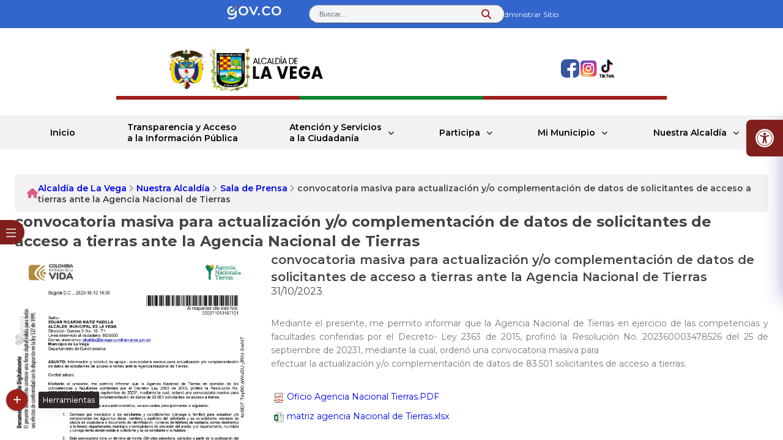

--- FILE ---
content_type: text/html; charset=utf-8
request_url: https://www.lavega-cundinamarca.gov.co/NuestraAlcaldia/SaladePrensa/Paginas/convocatoria-masiva-para-actualizaci%C3%B3n-yo-complementaci%C3%B3n-de-datos-de-solicitantes-de-acceso-a-tierras-ante-la-Agencia-Naci.aspx
body_size: 17283
content:

<!DOCTYPE html PUBLIC "-//W3C//DTD XHTML 1.0 Strict//ES" "http://www.w3.org/TR/xhtml1/DTD/xhtml1-strict.dtd">
<html dir="ltr" lang="es-ES"><head><meta name="googlebot" content="index follow" /><meta name="description" content="Alcaldia de La Vega, Cundinamarca" /><meta name="viewport" content="width=device-width, initial-scale=1.0" /><meta name="GENERATOR" content="Microsoft SharePoint" /><meta name="author" content="101" /><meta name="robots" content="index follow" /><meta name="keywords" content="Travel, HTML5, CSS3, Hotel , Multipurpose, Template, Create a Travel website fast" /><meta http-equiv="X-UA-Compatible" content="IE=10" /><meta http-equiv="Content-type" content="text/html; charset=utf-8" /><meta http-equiv="Expires" content="0" /><meta name="msapplication-TileImage" content="/_layouts/15/images/SharePointMetroAppTile.png" /><meta name="msapplication-TileColor" content="#0072C6" /><title>
	Sala de Prensa
</title><link rel="stylesheet" type="text/css" href="/SiteAssets/LaVegaVersion1/assets/css/Sharepoint/corev15.css"/>
<link rel="stylesheet" type="text/css" href="/SiteAssets/LaVegaVersion1/assets/css/Sharepoint/style-sharepoint.css"/>
<link rel="stylesheet" type="text/css" href="/Style%20Library/Buscador/assets/css/style.css"/>
<link rel="stylesheet" type="text/css" href="/SiteAssets/LaVegaVersion1/componentes/FloatButtonBottom/assets/css/floatBottom-style.css"/>
<link rel="stylesheet" type="text/css" href="/SiteAssets/LaVegaVersion1/componentes/FloatButtonV2/assets/css/style.css"/>
<link rel="stylesheet" type="text/css" href="/SiteAssets/LaVegaVersion1/assets/css/style.css"/>
<link rel="stylesheet" type="text/css" href="/SiteAssets/LaVegaVersion1/assets/css/nav/nav.css"/>
<link rel="stylesheet" type="text/css" href="/Style%20Library/ScreenReaderV3/Assets/styles/style.css"/>
<link rel="stylesheet" type="text/css" href="/SiteAssets/LaVegaVersion1/assets/css/splide/splide.min.css"/>
<script type="text/javascript" src="/_layouts/15/init.js?rev=0WPVXXAlL8AI%2BCQOKF%2BLNA%3D%3D"></script>
<script type="text/javascript" src="/ScriptResource.axd?d=Plm73sVd_GL8tBMND3tpj517DlgL5PTXZNEfrSPy03CTCrBVspk0SVMiKIGrlqjlTPw2Hp8Ndl8MGWOqZ8ftorufsPr4IdMfRsHaR-pWV7hPLlTK27GDN9Z3zk_WkUojZpdOl-kThESPQQaYl89yKN3hKYPwxY_CHwowA4VBKeHKZJwBmGtqtrY9jCs9nBYY0&amp;t=13798092"></script>
<script type="text/javascript" src="/_layouts/15/blank.js?rev=ZaOXZEobVwykPO9g8hq%2F8A%3D%3D"></script>
<script type="text/javascript" src="/ScriptResource.axd?d=pA6IPer5XNnHmzQcklFamL9N2Bv-FHOXIbPfC2APm3NhbqB7kcI5lUle8TMQ5eAjzwHQzB1PrJNF4EDlYGCl2QQlTv7-getHa3OeFaX-MfOFB8jySAyPpq7aEKvLZfT19D2sY7hRNr2nwDcBea7GYySpH1WR4wO0ZtQIzM8rISMJJ2Gdql2KX3TiptxJ0X_c0&amp;t=13798092"></script>
<script type="text/javascript">RegisterSod("initstrings.js", "\u002f_layouts\u002f15\u002f3082\u002finitstrings.js?rev=5yF2QHJRKQAfwS09AiglDA\u00253D\u00253D");</script>
<script type="text/javascript">RegisterSod("strings.js", "\u002f_layouts\u002f15\u002f3082\u002fstrings.js?rev=VEkbk5\u00252Bgs7sICSU9IJyCTg\u00253D\u00253D");RegisterSodDep("strings.js", "initstrings.js");</script>
<script type="text/javascript">RegisterSod("sp.init.js", "\u002f_layouts\u002f15\u002fsp.init.js?rev=jvJC3Kl5gbORaLtf7kxULQ\u00253D\u00253D");</script>
<script type="text/javascript">RegisterSod("sp.res.resx", "\u002f_layouts\u002f15\u002fScriptResx.ashx?culture=es\u00252Des\u0026name=SP\u00252ERes\u0026rev=uW9dpuSFH\u00252FU29wSDojmzpQ\u00253D\u00253D");</script>
<script type="text/javascript">RegisterSod("sp.ui.dialog.js", "\u002f_layouts\u002f15\u002fsp.ui.dialog.js?rev=3Oh2QbaaiXSb7ldu2zd6QQ\u00253D\u00253D");RegisterSodDep("sp.ui.dialog.js", "sp.init.js");RegisterSodDep("sp.ui.dialog.js", "sp.res.resx");</script>
<script type="text/javascript">RegisterSod("core.js", "\u002f_layouts\u002f15\u002fcore.js?rev=BoOTONqXW5dYCwvqGhdhCw\u00253D\u00253D");RegisterSodDep("core.js", "strings.js");</script>
<script type="text/javascript">RegisterSod("menu.js", "\u002f_layouts\u002f15\u002fmenu.js?rev=cXv35JACAh0ZCqUwKU592w\u00253D\u00253D");</script>
<script type="text/javascript">RegisterSod("mQuery.js", "\u002f_layouts\u002f15\u002fmquery.js?rev=VYAJYBo5H8I3gVSL3MzD6A\u00253D\u00253D");</script>
<script type="text/javascript">RegisterSod("callout.js", "\u002f_layouts\u002f15\u002fcallout.js?rev=ryx2n4ePkYj1\u00252FALmcsXZfA\u00253D\u00253D");RegisterSodDep("callout.js", "strings.js");RegisterSodDep("callout.js", "mQuery.js");RegisterSodDep("callout.js", "core.js");</script>
<script type="text/javascript">RegisterSod("clienttemplates.js", "\u002f_layouts\u002f15\u002fclienttemplates.js?rev=0z4Tb4hOOcK5wjxH5p1xVg\u00253D\u00253D");RegisterSodDep("clienttemplates.js", "initstrings.js");</script>
<script type="text/javascript">RegisterSod("sharing.js", "\u002f_layouts\u002f15\u002fsharing.js?rev=XxxHIxIIc8BsW9ikVc6dgA\u00253D\u00253D");RegisterSodDep("sharing.js", "strings.js");RegisterSodDep("sharing.js", "mQuery.js");RegisterSodDep("sharing.js", "clienttemplates.js");RegisterSodDep("sharing.js", "core.js");</script>
<script type="text/javascript">RegisterSod("suitelinks.js", "\u002f_layouts\u002f15\u002fsuitelinks.js?rev=REwVU5jSsadDdOZlCx4wpA\u00253D\u00253D");RegisterSodDep("suitelinks.js", "strings.js");RegisterSodDep("suitelinks.js", "core.js");</script>
<script type="text/javascript">RegisterSod("browserScript", "\u002f_layouts\u002f15\u002fie55up.js?rev=ypR\u00252FzpJuE7bcLEAVduzBZA\u00253D\u00253D");RegisterSodDep("browserScript", "strings.js");</script>
<script type="text/javascript">RegisterSod("sp.runtime.js", "\u002f_layouts\u002f15\u002fsp.runtime.js?rev=5f2WkYJoaxlIRdwUeg4WEg\u00253D\u00253D");RegisterSodDep("sp.runtime.js", "sp.res.resx");</script>
<script type="text/javascript">RegisterSod("sp.js", "\u002f_layouts\u002f15\u002fsp.js?rev=yFK17w2Dmvg\u00252F3QQJr\u00252BIVXg\u00253D\u00253D");RegisterSodDep("sp.js", "sp.runtime.js");RegisterSodDep("sp.js", "sp.ui.dialog.js");RegisterSodDep("sp.js", "sp.res.resx");</script>
<script type="text/javascript">RegisterSod("inplview", "\u002f_layouts\u002f15\u002finplview.js?rev=iMf5THfqukSYut7sl9HwUg\u00253D\u00253D");RegisterSodDep("inplview", "strings.js");RegisterSodDep("inplview", "core.js");RegisterSodDep("inplview", "sp.js");</script>
<link type="text/xml" rel="alternate" href="/NuestraAlcaldia/SaladePrensa/_vti_bin/spsdisco.aspx" />
    		
    		
    		



<script type="text/javascript" language="javascript">
    var _gaq = _gaq || [];
    _gaq.push(['_setAccount', 'INHERITS']);
    _gaq.push(['_trackPageview']);

    (function () {
        var ga = document.createElement('script'); ga.type = 'text/javascript'; ga.async = true;
        ga.src = ('https:' == document.location.protocol ? 'https://ssl' : 'http://www') + '.google-analytics.com/ga.js';
        var s = document.getElementsByTagName('script')[0]; s.parentNode.insertBefore(ga, s);
    })();
</script>
<link rel="canonical" href="https://www.lavega-cundinamarca.gov.co:443/NuestraAlcaldia/SaladePrensa/Paginas/convocatoria-masiva-para-actualizaci%C3%B3n-yo-complementaci%C3%B3n-de-datos-de-solicitantes-de-acceso-a-tierras-ante-la-Agencia-Naci.aspx" />
    		<link rel="shortcut icon" href="/SiteAssets/LaVegaVersion1/assets/img/LaVegaImg/IcoLaVega.png" type="image/vnd.microsoft.icon" id="favicon" /><link rel="stylesheet" href="https://cdnjs.cloudflare.com/ajax/libs/font-awesome/6.5.1/css/all.min.css" integrity="sha512-DTOQO9RWCH3ppGqcWaEA1BIZOC6xxalwEsw9c2QQeAIftl+Vegovlnee1c9QX4TctnWMn13TZye+giMm8e2LwA==" crossorigin="anonymous" referrerpolicy="no-referrer" />
		 
		

		
		<!-- Google Tag Manager FASE3-->
		<script>(function(w,d,s,l,i){w[l]=w[l]||[];w[l].push({'gtm.start':
		new Date().getTime(),event:'gtm.js'});var f=d.getElementsByTagName(s)[0],
		j=d.createElement(s),dl=l!='dataLayer'?'&l='+l:'';j.async=true;j.src=
		'https://www.googletagmanager.com/gtm.js?id='+i+dl;f.parentNode.insertBefore(j,f);
		})(window,document,'script','dataLayer','GTM-5QV4LXM');</script>
		<!-- End Google Tag Manager -->
		   
		
		    
		
		
		
		    
		<script type="text/javascript" src="/SiteAssets/LaVegaVersion1/assets/js/tailwindcss/tailwind.js"></script>
		<script type="text/javascript" src="/SiteAssets/LaVegaVersion1/assets/js/tailwindcss/tailwindConfig.js"></script>
		    
		
		    
		<script type="text/javascript" src="https://code.jquery.com/jquery-3.2.1.min.js"></script>
		<script type="text/javascript" src="https://code.jquery.com/jquery-migrate-3.0.1.min.js"></script>
		
		
		<!--Style Halloween
		<link rel="stylesheet" href="/SiteAssets/V3/componentes/interactive/halloween/src/css/style.css" />-->
		
        <style type="text/css">
.style1 {
	text-decoration: none;
}
</style>
		    
        </head>

    	<body>
    	
    	<!-- Google Tag Manager (noscript) FASE3-->
		<noscript><iframe src="https://www.googletagmanager.com/ns.html?id=GTM-5QV4LXM"
		height="0" width="0" style="display:none;visibility:hidden"></iframe></noscript>
		<!-- End Google Tag Manager (noscript) -->

	    	<div class="style1">
		    	
				
				<div id="imgPrefetch" style="display:none">
<img src="/SiteAssets/LaVegaVersion1/assets/img/LaVegaImg/IcoLaVega.png?rev=23" />
</div>

				<form method="post" action="./convocatoria-masiva-para-actualización-yo-complementación-de-datos-de-solicitantes-de-acceso-a-tierras-ante-la-Agencia-Naci.aspx" onsubmit="javascript:return WebForm_OnSubmit();" id="aspnetForm">
<div class="aspNetHidden">
<input type="hidden" name="_wpcmWpid" id="_wpcmWpid" value="" />
<input type="hidden" name="wpcmVal" id="wpcmVal" value="" />
<input type="hidden" name="MSOWebPartPage_PostbackSource" id="MSOWebPartPage_PostbackSource" value="" />
<input type="hidden" name="MSOTlPn_SelectedWpId" id="MSOTlPn_SelectedWpId" value="" />
<input type="hidden" name="MSOTlPn_View" id="MSOTlPn_View" value="0" />
<input type="hidden" name="MSOTlPn_ShowSettings" id="MSOTlPn_ShowSettings" value="False" />
<input type="hidden" name="MSOGallery_SelectedLibrary" id="MSOGallery_SelectedLibrary" value="" />
<input type="hidden" name="MSOGallery_FilterString" id="MSOGallery_FilterString" value="" />
<input type="hidden" name="MSOTlPn_Button" id="MSOTlPn_Button" value="none" />
<input type="hidden" name="__EVENTTARGET" id="__EVENTTARGET" value="" />
<input type="hidden" name="__EVENTARGUMENT" id="__EVENTARGUMENT" value="" />
<input type="hidden" name="__REQUESTDIGEST" id="__REQUESTDIGEST" value="noDigest" />
<input type="hidden" name="MSOSPWebPartManager_DisplayModeName" id="MSOSPWebPartManager_DisplayModeName" value="Browse" />
<input type="hidden" name="MSOSPWebPartManager_ExitingDesignMode" id="MSOSPWebPartManager_ExitingDesignMode" value="false" />
<input type="hidden" name="MSOWebPartPage_Shared" id="MSOWebPartPage_Shared" value="" />
<input type="hidden" name="MSOLayout_LayoutChanges" id="MSOLayout_LayoutChanges" value="" />
<input type="hidden" name="MSOLayout_InDesignMode" id="MSOLayout_InDesignMode" value="" />
<input type="hidden" name="_wpSelected" id="_wpSelected" value="" />
<input type="hidden" name="_wzSelected" id="_wzSelected" value="" />
<input type="hidden" name="MSOSPWebPartManager_OldDisplayModeName" id="MSOSPWebPartManager_OldDisplayModeName" value="Browse" />
<input type="hidden" name="MSOSPWebPartManager_StartWebPartEditingName" id="MSOSPWebPartManager_StartWebPartEditingName" value="false" />
<input type="hidden" name="MSOSPWebPartManager_EndWebPartEditing" id="MSOSPWebPartManager_EndWebPartEditing" value="false" />
<input type="hidden" name="__VIEWSTATE" id="__VIEWSTATE" value="/[base64]/" />
</div>

<script type="text/javascript">
//<![CDATA[
var theForm = document.forms['aspnetForm'];
if (!theForm) {
    theForm = document.aspnetForm;
}
function __doPostBack(eventTarget, eventArgument) {
    if (!theForm.onsubmit || (theForm.onsubmit() != false)) {
        theForm.__EVENTTARGET.value = eventTarget;
        theForm.__EVENTARGUMENT.value = eventArgument;
        theForm.submit();
    }
}
//]]>
</script>


<script src="/WebResource.axd?d=LkubxLopYdJKyMaRsQax-7vbyMoz4Kkql8iUhXo7Rq2G4xyH6E1AvUI1ZyW5WZp6OwRl0JigkvXW1kJRDRvGbs4u2UlY4Mm8NHpDLm4VQXo1&amp;t=638285885964787378" type="text/javascript"></script>


<script type="text/javascript">
//<![CDATA[
var MSOWebPartPageFormName = 'aspnetForm';
var g_presenceEnabled = true;
var g_wsaEnabled = false;
var g_wsaQoSEnabled = false;
var g_wsaQoSDataPoints = [];
var g_wsaLCID = 3082;
var g_wsaListTemplateId = 850;
var g_wsaSiteTemplateId = 'CMSPUBLISHING#0';
var _fV4UI=true;var _spPageContextInfo = {webServerRelativeUrl: "\u002fNuestraAlcaldia\u002fSaladePrensa", webAbsoluteUrl: "https:\u002f\u002fwww.lavega-cundinamarca.gov.co\u002fNuestraAlcaldia\u002fSaladePrensa", siteAbsoluteUrl: "https:\u002f\u002fwww.lavega-cundinamarca.gov.co", serverRequestPath: "\u002fNuestraAlcaldia\u002fSaladePrensa\u002fPaginas\u002fconvocatoria-masiva-para-actualizaci\u00F3n-yo-complementaci\u00F3n-de-datos-de-solicitantes-de-acceso-a-tierras-ante-la-Agencia-Naci.aspx", layoutsUrl: "_layouts\u002f15", webTitle: "Sala de Prensa", webTemplate: "39", tenantAppVersion: "0", isAppWeb: false, Has2019Era: true, webLogoUrl: "_layouts\u002f15\u002fimages\u002fsiteicon.png", webLanguage: 3082, currentLanguage: 3082, currentUICultureName: "es-ES", currentCultureName: "es-ES", clientServerTimeDelta: new Date("2026-01-18T21:07:57.0307265Z") - new Date(), siteClientTag: "1831$$15.0.5545.1000", crossDomainPhotosEnabled:false, webUIVersion:15, webPermMasks:{High:16,Low:200801},pageListId:"{9f44b819-bb0d-4138-a37c-a1743d9e5329}",pageItemId:785, pagePersonalizationScope:1, alertsEnabled:false, siteServerRelativeUrl: "\u002f", allowSilverlightPrompt:'True'};var L_Menu_BaseUrl="/NuestraAlcaldia/SaladePrensa";
var L_Menu_LCID="3082";
var L_Menu_SiteTheme="null";
document.onreadystatechange=fnRemoveAllStatus; function fnRemoveAllStatus(){removeAllStatus(true)};//]]>
</script>

<script src="/_layouts/15/blank.js?rev=ZaOXZEobVwykPO9g8hq%2F8A%3D%3D" type="text/javascript"></script>
<script type="text/javascript">
//<![CDATA[
if (typeof(DeferWebFormInitCallback) == 'function') DeferWebFormInitCallback();function WebForm_OnSubmit() {
UpdateFormDigest('\u002fNuestraAlcaldia\u002fSaladePrensa', 1440000);if (typeof(_spFormOnSubmitWrapper) != 'undefined') {return _spFormOnSubmitWrapper();} else {return true;};
return true;
}
//]]>
</script>

<div class="aspNetHidden">

	<input type="hidden" name="__VIEWSTATEGENERATOR" id="__VIEWSTATEGENERATOR" value="BAB98CB3" />
</div>
				
		
				
				
				<script type="text/javascript"> var submitHook = function () { return false; }; theForm._spOldSubmit = theForm.submit; theForm.submit = function () { if (!submitHook()) { this._spOldSubmit(); } }; </script>
				
						
						
				
				
				
					
			
					
				<script type="text/javascript">
//<![CDATA[
Sys.WebForms.PageRequestManager._initialize('ctl00$ScriptManager', 'aspnetForm', [], [], [], 90, 'ctl00');
//]]>
</script>

				
			
						
			</div>
		<div>
	
	<div id="s4-ribbonrow" style="visibility:hidden;display:none"></div>

</div>


		
		
		
		
		<span></span>
		
		        
		        
		<div id="s4-workspace">
	  		<div id="s4-bodyContainer" class="h-min-screen w-full">
		
                  <header class="flex flex-col">
                      <!-- sec gob  -->
                      <section class="bg-gobColor flex justify-center items-center px-6 py-2">
                          <article class="flex flex-col lg:flex-row  items-center justify-center gap-6 lg:container mx-auto">
                              <!-- Logo Gov  -->
                              <section class="flex">
                                  <a href="https://www.gov.co">
                                      <img src="/SiteAssets/LaVegaVersion1/assets/img/logoGov.svg" class="w-32 object-contain" alt="Imagen" />
                                  </a>
                              </section>
                              <!-- Logo Gov  -->

                              <!-- section input and search -->
                              <article class="flex items-center justify-center" role="article">
                                  <section class="relative w-80" id="buscador" role="region">
                                      <button id="search" type="button" class="w-full py-2 pl-4 pr-12 text-gray-500 border border-gray-400 rounded-full focus:outline-none focus:ring-2 focus:ring-gray-300 bg-gray-100 inline-block text-left" aria-label="Descripci n del bot n" role="button">
                                          Buscar...
                                      </button>
                                      <span class="absolute inset-y-0 right-3 flex items-center text-gray-500" id="guardarBoton">
                                          <i class="fas fa-search"></i>
                                      </span>
                                  </section>
                              </article>
                              <!-- section input and search -->


                              <!-- section admin  -->
                              <a href="/_layouts/15/Authenticate.aspx"
                                  class="headerWeb__aut text-[12px] text-center lg:!text-end hover:underline !text-white">Administrar
      Sitio</a>
                              <!-- section admin  -->
                              <!-- section input and search -->

                          </article>
                      </section>
                      <!-- sec gob  -->
                      <!-- sec logos  -->
                      <section class="lg:container mx-auto p-6 flex flex-col justify-center items-center gap-y-6 xl:gap-6">
                          <article class="flex gap-6 flex-col lg:flex-row items-center justify-center lg:justify-start">
                              <section class="flex gap-3">
                                  <a href="https://petro.presidencia.gov.co" class="w-[4rem]">
                                      <img src="/SiteAssets/LaVegaVersion1/assets/img/img_v2/Escudo_de_Colombia v2.svg" class="w-full h-full object-contain" alt="Imagen" />
                                  </a>
                                  <a href="/" class="w-[13rem]">
                                      <img src="/SiteAssets/LaVegaVersion1/assets/img/LaVegaImg/LogoLaVega.png" class="w-full h-full object-contain" alt="Imagen" />
                                  </a>
                              </section>
                              <div class="flex bg-transparent rounded-lg">
                                  <span class="text-[20px] w-[23.2rem] h-[1.25rem] bg-transparent text-white rounded-lg p-1 font-semibold text-center lg:text-start">
                                  </span>
                              </div>
                              <figure class="flex gap-4 sectionRedes">
                                  <a target="_blank" href="https://www.facebook.com/people/Alcald%C3%ADa-de-La-Vega/61555728202732/?ref=embed_page#">
                                      <img class="w-[30px] hover:scale-125 transition-all duration-300 ease-in-out" src="/SiteAssets/LaVegaVersion1/assets/img/LaVegaImg/FacebookLaVega.svg" alt="Facebook"></a>
                                  <a target="_blank" href="https://www.instagram.com/alcaldiadelavega" class="style1">
                                      <img class="w-[30px] hover:scale-125 transition-all duration-300 ease-in-out" src="/SiteAssets/LaVegaVersion1/assets/img/LaVegaImg/InstagramLaVega.svg" alt="instagram"></a>
                                  <a target="_blank" href="https://www.tiktok.com/@alcaldiadelavega">
                                      <img class="w-[30px] hover:scale-125 transition-all duration-300 ease-in-out" src="/SiteAssets/LaVegaVersion1/assets/img/LaVegaImg/TikTokLaVega.svg" alt="Tik Tok"></a>
                              </figure>
                              <div class="header-right">
                                  <button type="button" class="open-menu-btn text-[30px]" aria-label="Abrir Menu">
                                      <i class="fa-solid fa-bars"></i>
                                  </button>
                              </div>

                          </article>

                          <!--Separador-->
                          <div class="h-2 flex justify-center">
                              <div class="bg-primaryColor w-[100px] h-[6px] lg:w-[300px]"></div>
                              <div class="bg-secondaryColor w-[100px] h-[6px] lg:w-[300px]"></div>
                              <div class="bg-primaryColor w-[100px] h-[6px] lg:w-[300px]"></div>
                          </div>
                          <!--Separador-->
                      </section>
                      <!-- sec logos  -->
                  </header>


                  
		
		
		
                  <section id="header-c" class="header bg-gris px-6 w-full sticky top-0 z-[998] lg:bg-bgNavBar lg:border-b-[3px] lg:border-b-principalColor">
                      <nav id="header" class="menu lg:container mx-auto">

                          <div class="head p-3 lg:px-0 pt-[30px]">
                              <div class="logo flex items-center gap-[10px]">
                                  <img src="/SiteAssets/LaVegaVersion1/assets/img/LaVegaImg/LogoLaVega.png" alt="logo">
                                  <h2 class="sm:text-[25px] text-[16px] font-bold">Alcaldía de <strong>La Vega,</strong> Cundinamarca </h2>
                              </div>
                              <button type="button" class="close-menu-btn"></button>
                          </div>
                          <div id="headerContainer">
                          </div>
                          
                          <ul class="mt-[30px] lg:mt-0">
                              <li class="px-[7px] !hidden lg:!hidden" id="escudoNav">
                                  <a href="/" class="hover:!bg-transparent">
                                      <img src="/Style Library/Buscador/assets/img/municipio.png" alt="logo" class="w-[35px]">
                                  </a>
                              </li>
                              <li class="group icon">
                                  <section class="h-full lg:px-4 group-hover:bg-primaryColor">
                                      <a href="/Paginas/Inicio.aspx" class="transition-all duration-300 group-hover:text-white">Inicio
                                      </a>
                                  </section>
                              </li>
                              <li class="icon group">
                                  <section class="h-full lg:px-4 group-hover:bg-primaryColor">
                                      <a href="/Transparencia/Paginas/Transparencia-y-Acceso-a-Informacion-Publica.aspx" class="transition-all duration-300 group-hover:text-white">Transparencia y Acceso<br>
                                          a la Información Pública
                                      </a>
                                  </section>
                              </li>
                              <li class="dropdown group ">
                                  <section class=" h-full lg:px-4 group-hover:bg-primaryColor">
                                      <a href="#" class="transition-all duration-300 group-hover:text-white" type="button">Atención y Servicios
                                <br />
                                          a la Ciudadanía

                                      </a>
                                      <i class="fa-solid fa-chevron-down transform group-hover:rotate-180 duration-500 group-hover:text-white"></i>
                                  </section>
                                  <ul class="sub-menu">
                                      <li>
                                          <a href="/Ciudadanos/Paginas/Tramites-y-Servicios.aspx" accesskey="t">Trámites y Servicios</a>

                                      </li>
                                      <li>
                                          <a href="/Ciudadanos/Paginas/Pagos-en-Linea.aspx" accesskey="l">Pagos en Línea</a>
                                      </li>
                                      <li>
                                          <a href="/Ciudadanos/Paginas/PQRD.aspx" accesskey="q">Peticiones, Quejas,
                                    <br>
                                              Reclamos y Denuncias

                                          </a>
                                      </li>
                                      <li>
                                          <a href="/Ciudadanos/Paginas/Servicios-de-Atencion-en-Linea.aspx">Servicios de Atención en Línea</a>
                                      </li>
                                      <li class="dropdown">
                                          <a href="#">
                                              <span>Trabaja con nosotros</span>

                                          </a>
                                          <i class="fa-solid fa-chevron-down"></i>
                                          <ul class="sub-menu sub-menu-right sub-menu-left-mobile">
                                              <li>
                                                  <a href="/Ciudadanos/Paginas/Ofertas-Laborales.aspx">Ofertas Laborales</a>

                                              </li>
                                              <li>
                                                  <a href="/Ciudadanos/Paginas/Envie-su-Hoja-de-Vida.aspx?IDRequest=6107">Envíe su Hoja de Vida</a>

                                              </li>
                                          </ul>
                                      </li>
                                      <li>
                                          <a href="/Ciudadanos/Paginas/Notificaciones-a-Terceros.aspx">Notificaciones a Terceros</a>
                                      </li>
                                      <li>
                                          <a href="/Ciudadanos/Paginas/Encuestas.aspx">Encuestas</a>
                                      </li>
                                      <li>
                                          <a href="/Ciudadanos/Paginas/Mecanismos-de-Participacion-Ciudadana.aspx">Mecanismos de Participación
                                    <br>
                                              Ciudadana
                                          </a>
                                      </li>
                                      <li>
                                          <a href="/Ciudadanos/Paginas/Proyectos-de-Normatividad.aspx">Participación en la formulación
                                    <br>
                                              de políticas
                                          </a>
                                      </li>
                                      <li>
                                          <a href="/Ciudadanos/Paginas/Caracterizacion-de-Usuarios.aspx">Caracterización de Usuarios</a>
                                      </li>
                                      <li>
                                          <a href="/Ciudadanos/Paginas/Escribale-al-Alcalde.aspx?IDRequest=6164">Escríbale Al Alcalde</a>
                                      </li>
                                      <li>
                                          <a href="/ninos-ninas-jovenes-adolescentes">Portal de Niños, Jóvenes y Adolescentes</a>
                                      </li>
                                      <li>
                                          <a href="/mujer">Portal de la Mujer</a>
                                      </li>

                                  </ul>
                              </li>
                              <li class="dropdown group ">
                                  <section class=" h-full lg:pr-4 lg:pl-4 group-hover:bg-primaryColor ">
                                      <a href="#" class="transition-all duration-300 group-hover:text-white" type="button">Participa</a>
                                      <i class="fa-solid fa-chevron-down transform group-hover:rotate-180 duration-500 group-hover:text-white"></i>
                                  </section>

                                  <ul class="sub-menu">
                                  <li><a href="/Participa/Paginas/Descripción-General-Participa.aspx">Descripción General Participa</a></li>
                                                                      
                                                                       
                                      <li>
                                          <a href="/Conectividad/Paginas/Instancias-de-Participacion-Ciudadana.aspx">Instancias de Participación
                                    <br>
                                              Ciudadana
                                          </a>
                                      </li>
                                      
                                      <li>
                                          <a href="/Conectividad/Paginas/Estadisticas-del-Sitio-WEB.aspx">Estadísticas del Sitio Web</a>
                                      </li>
                                      
                                      
                                  </ul>
                              </li>
                              <li class="dropdown group">
                                  <section class="h-full lg:pr-4 lg:pl-4 group-hover:bg-primaryColor">
                                      <a href="#" class="group-hover:text-white transition-all duration-300 group-hover:text-white" type="button">Mi Municipio</a>
                                      <i class="fa-solid fa-chevron-down group-hover:rotate-180 duration-500 group-hover:text-white"></i>
                                  </section>
                                  <ul class="sub-menu">
                                      <li>
                                          <a href="/MiMunicipio/Paginas/Presentacion.aspx">Presentación</a>
                                      </li>
                                      <li>
                                          <a href="/MiMunicipio/Paginas/Informacion-del-Municipio.aspx" accesskey="i">Información del Municipio</a>
                                      </li>
                                      <li>
                                          <a href="/MiMunicipio/Paginas/Nuestros-Simbolos.aspx">Nuestros Símbolos</a>
                                      </li>
                                      <li>
                                          <a href="/MiMunicipio/paginas/Pasado,-Presente-y-Futuro.aspx">Pasado, Presente y Futuro</a>
                                      </li>
                                      <li class="dropdown">
                                          <a href="#" type="button">
                                              <span>Turismo</span>
                                          </a>
                                          <i class="fa-solid fa-chevron-down"></i>
                                          <ul class="sub-menu sub-menu-left sub-menu-left-mobile">
                                              <li>
                                                  <a href="/MiMunicipio/Paginas/Fiestas-y-Celebraciones.aspx">Fiestas y Celebraciones</a>
                                              </li>
                                              <li>
                                                  <a href="/MiMunicipio/Paginas/Como-llegar-al-municipio.aspx">Cómo llegar al Municipio</a>
                                              </li>
                                              <li>
                                                  <a href="/MiMunicipio/Paginas/Vias-de-Comunicacion.aspx">Vías de Comunicación</a>
                                              </li>
                                              <li>
                                                  <a href="/MiMunicipio/Paginas/Sitios-de-Interes.aspx">Sitios de Interés</a>
                                              </li>
                                              <li>
                                                  <a href="/MiMunicipio/Paginas/Directorio-Turistico.aspx">Directorio Turístico</a>
                                              </li>
                                          </ul>
                                      </li>

                                      <li>
                                          <a href="/MiMunicipio/Paginas/Economia.aspx">Economía</a>
                                      </li>
                                      <li>
                                          <a href="/MiMunicipio/Paginas/Ecologia.aspx">Ecología</a>
                                      </li>
                                      <li class="dropdown">
                                          <a href="#" type="button"><span>Galerías</span></a>
                                          <i class="fa-solid fa-chevron-down"></i>
                                          <ul class="sub-menu sub-menu-left sub-menu-left-mobile">
                                              <li>
                                                  <a href="/MiMunicipio/Paginas/Galería-de-Imagenes.aspx">Galería de Imágenes</a>
                                              </li>
                                              <li>
                                                  <a href="/MiMunicipio/Paginas/Galeria-de-Mapas.aspx">Galería de Mapas</a>
                                              </li>
                                              <li>
                                                  <a href="/MiMunicipio/Paginas/Galeria-de-Videos.aspx">Galería de Videos</a>
                                              </li>
                                              <li>
                                                  <a href="/MiMunicipio/Paginas/Galeria-de-Audios.aspx">Galería de Audios</a>
                                              </li>
                                          </ul>
                                      </li>
                                      <li>
                                          <a href="/MiMunicipio/Paginas/Calendario-de-Eventos.aspx">Calendario de Eventos</a>
                                      </li>
                                  </ul>
                              </li>

                              <li class="dropdown group">
                                  <section class="h-full lg:pr-4 lg:pl-4 group-hover:bg-primaryColor">
                                      <a href="#" type="button" class="transition-all duration-300 group-hover:text-white">Nuestra Alcaldía</a>
                                      <i class="fa-solid fa-chevron-down group-hover:rotate-180 duration-500 group-hover:text-white"></i>
                                  </section>

                                  <ul class="sub-menu">
                                      <li>
                                          <a href="/NuestraAlcaldia/Paginas/Mision-y-Vision.aspx">Misión y Visión</a>
                                      </li>
                                      <li>
                                          <a href="/NuestraAlcaldia/Paginas/Objetivos-y-Funciones.aspx">Funciones y deberes de la entidad</a>
                                      </li>
                                      <li>
                                          <a href="/NuestraAlcaldia/Paginas/Organigrama.aspx">Organigrama</a>
                                      </li>
                                      <li class="dropdown">
                                          <a href="#" type="button">
                                              <span>Directorios</span>
                                          </a>
                                          <i class="fa-solid fa-chevron-down"></i>
                                          <ul class="sub-menu sub-menu-left sub-menu-left-mobile">
                                              <li>
                                                  <a href="/NuestraAlcaldia/Paginas/Directorio-de-Dependencias.aspx">Directorio de Secretarías</a>
                                              </li>
                                              <li>
                                                  <a href="/NuestraAlcaldia/Paginas/Directorio-de-Entidades-Descentralizadas.aspx">Directorio de Entidades
                                            <br>
                                                      Descentralizadas
                                                  </a>
                                              </li>
                                              <li>
                                                  <a href="/NuestraAlcaldia/Paginas/Directorio-de-Agremiaciones.aspx">Directorio de Agremiaciones</a>
                                              </li>
                                          </ul>
                                      </li>

                                      <li class="dropdown">
                                          <a href="#" type="button">
                                              <span>Órganos de Control</span>
                                          </a>
                                          <i class="fa-solid fa-chevron-down"></i>
                                          <ul class="sub-menu sub-menu-left sub-menu-left-mobile">
                                              <li>
                                                  <a href="/NuestraAlcaldia/Paginas/Personeria.aspx">Personería</a>
                                              </li>
                                              <li>
                                                  <a href="/NuestraAlcaldia/Paginas/Contraloria-.aspx">Contraloría</a>
                                              </li>
                                              <li>
                                                  <a href="/NuestraAlcaldia/Paginas/Procuraduria.aspx">Procuraduría</a>
                                              </li>
                                              <li>
                                                  <a href="/NuestraAlcaldia/Paginas/Concejo-Municipal.aspx">Concejo Municipal</a>
                                              </li>
                                          </ul>
                                      </li>
                                      <li>
                                          <a href="/NuestraAlcaldia/Paginas/Evaluacion-y-Acuerdos-de-Gestion.aspx">Evaluación y Acuerdos de Gestión</a>
                                      </li>
                                      <li>
                                          <a href="/NuestraAlcaldia/Paginas/Nuestros-Directivos-y-Funcionarios.aspx">Nuestros Directivos y Funcionarios</a>
                                      </li>
                                      <li>
                                          <a href="/NuestraAlcaldia/SaladePrensa" accesskey="n">Sala de Prensa</a>
                                      </li>
                                      <li>
                                          <a href="/NuestraAlcaldia/Paginas/Objetivos-de-Milenio.aspx">Objetivos de Desarrollo Sostenible</a>
                                      </li>
                                  </ul>
                              </li>

                          </ul>

                      </nav>
                  </section>
		


		
		<main class="flex flex-col gap-[15px]  mx-auto">
		
		
			
			
			
			
			
			
	<div class="px-6 mt-10 mb-52 min-h-[40vh]">
  <div class="lg:container mx-auto flex flex-col gap-y-6">
  <section class="flex flex-col gap-3">
        
		
         <article class="flex px-5 py-3  border border-gray-200 rounded-lg bg-gris  items-center gap-2 w-auto md:self-start ">
		  <i class="fas fa-home text-mainColor"></i>
          <span class="text-[14px] font-semibold transition-all duration-300 hover:text-mainColor  ">  
		  <span SiteMapProviders="SPSiteMapProvider,SPXmlContentMapProvider" HideInteriorRootNodes="true"><span><a title="Inicio" class="crumb" href="/Paginas/Inicio.aspx">Alcald&#237;a de La Vega</a></span><span class="crumb-sep-with-image"></span><span><a class="crumb" href="/NuestraAlcaldia/Paginas/Mision-y-Vision.aspx">Nuestra Alcald&#237;a</a></span><span class="crumb-sep-with-image"></span><span><a class="crumb" href="/NuestraAlcaldia/SaladePrensa/Paginas/default.aspx">Sala de Prensa</a></span><span class="crumb-sep-with-image"></span><span class="active">convocatoria masiva para actualizaci&#243;n y/o complementaci&#243;n de datos de solicitantes de acceso a tierras ante la Agencia Nacional de Tierras</span></span> </span>
		 </article>
        

		
          
                  <h2 class="text-lg lg:text-2xl font-bold">
                  convocatoria masiva para actualización y/o complementación de datos de solicitantes de acceso a tierras ante la Agencia Nacional de Tierras
                  </h2>
                  
        
  </section><section class="grid grid-cols-1 lg:grid-cols-3 gap-y-6 lg:gap-6 "> 
       
	   
        <article class="col-span-1  flex flex-col gap-3"> 
            <section class="w-full">
		
  <div id="ctl00_PlaceHolderPlantillaNoticia_ctl02_label" style='display:none'>Imagen de la página</div><div id="ctl00_PlaceHolderPlantillaNoticia_ctl02__ControlWrapper_RichImageField" class="ms-rtestate-field" style="display:inline" aria-labelledby="ctl00_PlaceHolderPlantillaNoticia_ctl02_label"><div class="ms-rtestate-field"><img alt="imagen" src="/NuestraAlcaldia/SaladePrensa/PublishingImages/Páginas%20desdeOficio%20Agencia%20Nacional%20Tierras.jpg" style="BORDER&#58;0px solid;" /></div></div> 
		

             <div class="caption">
							<div id="ctl00_PlaceHolderPlantillaNoticia_ctl03_label" style='display:none'>Leyenda de imagen</div><div id="ctl00_PlaceHolderPlantillaNoticia_ctl03__ControlWrapper_RichHtmlField" class="ms-rtestate-field" style="display:inline" aria-labelledby="ctl00_PlaceHolderPlantillaNoticia_ctl03_label"></div>
						</div>
			</section>
		   </article>
	   
	   

     

     <article class=" col-span-1 lg:col-span-2 flex flex-col gap-3 article-header">
  
						<section class="titulo " style="">
              <h3 class="text-lg lg:text-xl font-semibold">
							  
								
										convocatoria masiva para actualización y/o complementación de datos de solicitantes de acceso a tierras ante la Agencia Nacional de Tierras
									
							
              </h3>
						</section>
						<section class="date-line">
							31/10/2023
						</section>				
						<section class="by-line">
							
						</section>
             
            <section class="article-content text-[14px]">	   
						<div id="ctl00_PlaceHolderPlantillaNoticia_ctl07_label" style='display:none'>Contenido de la página</div><div id="ctl00_PlaceHolderPlantillaNoticia_ctl07__ControlWrapper_RichHtmlField" class="ms-rtestate-field" style="display:inline" aria-labelledby="ctl00_PlaceHolderPlantillaNoticia_ctl07_label"><p style="text-align&#58;justify;">​</p><h4 style="text-align&#58;justify;">Mediante el presente, me permito informar que la Agencia Nacional de Tierras en ejercicio de las&#160;competencias y facultades conferidas por el Decreto- Ley 2363 de 2015, profirió la Resolución No.&#160;2<span style="font-family&#58;inherit;">023600034</span><span style="font-family&#58;inherit;">78526 del 25 de septiembre de 20231, mediante la cual, ordenó una convocatoria masiva para</span></h4><h4 style="text-align&#58;justify;">efectuar la actualización y/o complementación de datos de 83.501 solicitantes de acceso a tierras.​</h4><p>​<br></p><p><a href="/NuestraAlcaldia/SaladePrensa/PublishingImages/Paginas/convocatoria-masiva-para-actualización-yo-complementación-de-datos-de-solicitantes-de-acceso-a-tierras-ante-la-Agencia-Naci/Oficio%20Agencia%20Nacional%20Tierras.PDF"><img class="ms-asset-icon ms-rtePosition-4" src="/_layouts/15/images/icpdf.png" alt="" />Oficio Agencia Nacional Tierras.PDF</a><br></p><p><a href="/NuestraAlcaldia/SaladePrensa/PublishingImages/Paginas/convocatoria-masiva-para-actualización-yo-complementación-de-datos-de-solicitantes-de-acceso-a-tierras-ante-la-Agencia-Naci/matriz%20agencia%20Nacional%20de%20Tierras.xlsx"><img class="ms-asset-icon ms-rtePosition-4" src="/_layouts/15/images/icxlsx.png" alt="" />matriz agencia Nacional de Tierras.xlsx</a><br></p></div>

<menu class="ms-hide">
	<ie:menuitem id="MSOMenu_Help" iconsrc="/_layouts/15/images/HelpIcon.gif" onmenuclick="MSOWebPartPage_SetNewWindowLocation(MenuWebPart.getAttribute(&#39;helpLink&#39;), MenuWebPart.getAttribute(&#39;helpMode&#39;))" text="Ayuda" type="option" style="display:none">

	</ie:menuitem>
</menu>
					</section>
               

          <section>
  	
          <section/>
				

      </article>

     
   
   </section></div>
  
  </div>	
	
			
			
			
			
			
			
			
			
			
			
						
			
			
			
						
			
			
						
			
				
			

			
				
			

			
				
			

			
			
			
		</main>
		

		
                  <footer class="flex flex-col bg-[#dcdcdc] pt-[1rem]">
                      
                      <section class="container mx-auto">
                          <span class="text-primaryColor font-bold text-3xl my-5">Alcaldía de La Vega Cundinamarca</span>
                          <article class="grid grid-cols-1 md:grid-cols-7 p-2 mb-2 gap-4">
                              <section class="md:col-span-3 p-2 border-solid border-r-2 border-0 border-primaryColor flex flex-col gap-2">
                                  <span class="font-bold text-xl mb-2">Sede Principal</span>
                                  <div class="flex flex-col">
                                      <span class="text-lg font-bold">Dirección</span>
                                      <a class="hover:underline !text-gray-700" href="https://maps.app.goo.gl/Xuj1fagvPDck5A7N9" target="_blank">Cra. 3 #19 - 71, Parque Principal, La Vega - Cundinamarca
                                      </a>
                                  </div>
                                  <div class="flex flex-col">
                                      <span class="text-lg font-bold">Código postal</span>
                                      <a class="hover:underline !text-gray-700" href="https://codigo-postal.co/colombia/cp/253618/" target="_blank">253610
                                      </a>
                                  </div>
                                  <div class="flex flex-col">
                                      <span class="text-lg font-bold">Horarios de Atención</span>
                                      <a class="hover:underline !text-gray-700" href="#">Lunes a Viernes 8:00 a.m. a 12:30 m. y 2:00 p.m. a 5:30 p.m. Sábado: 8:00 a.m. a 12:00 m.
                                      </a>
                                  </div>
                                  <div class="flex flex-col">
                                      <span class="t<u></u>ext-lg font-bold">Correo electrónico:</span>
                                      <a class="hover:underline !text-gray-700" href="mailto:alcaldia@lavega-cundinamarca.gov.co">alcaldia@lavega-cundinamarca.gov.co</a>
                                      <a class="hover:underline !text-gray-700" href="mailto:contactenos@lavega-cundinamarca.gov.co">contactenos@lavega-cundinamarca.gov.co</a>
                                  </div>
                              </section>
                              <section
                                  class="md:col-span-4 p-2 flex flex-col gap-4 ml-0 md:ml-8 ">
                                  <span>Este sitio cumple con el nivel de Accesibilidad Web A según los requisitos de conformidad de
										la <a class="underline font-semibold !text-gray-700"
                                            href="https://www.mincit.gov.co/ministerio/ministerio-en-breve/docs/5854-1.aspx"
                                            target="_blank">WCAG 2.0 y NTC 5854.
                                        </a>
                                  </span>
                                  <span>Para una correcta visualización y navegación en el sitio, se recomienda usar las últimas
										versiones
										de los siguientes navegadores: Internet Explorer, Mozilla Firefox, Google Chrome.
                                  </span>
                                  <span>Si su equipo no cuenta con esta versión, por favor realice la actualización.</span>
                                  <div class="flex flex-col">
                                      <span><strong>Última Actualización:</strong> 
										<div id="ctl00_g_27e8b0d6_d5f5_4bb1_b4ee_6fd00ac07c3e" __MarkupType="vsattributemarkup" __WebPartId="{27e8b0d6-d5f5-4bb1-b4ee-6fd00ac07c3e}" WebPart="true">
	<span id="ctl00_g_27e8b0d6_d5f5_4bb1_b4ee_6fd00ac07c3e_ctl00_DivUltimaActualizacion" style="width:110px; display:inline;">18/01/2026 15:57:00</span>

</div></span>
										<span><strong>Número de Visitas:</strong> 
										<div id="ctl00_g_c9478bda_7be1_4174_8cf8_9370ff1ef52e" __MarkupType="vsattributemarkup" __WebPartId="{c9478bda-7be1-4174-8cf8-9370ff1ef52e}" WebPart="true">
	<span id="ctl00_g_c9478bda_7be1_4174_8cf8_9370ff1ef52e_ctl00_ContadorVisitas" class="ContadorVisita">1007687</span>
<span id="ctl00_g_c9478bda_7be1_4174_8cf8_9370ff1ef52e_ctl00_ErrorVisitas" class="ErrorVisitas" style="display:none;"></span>

</div></span>
                                      </div>
                              </section>
                          </article>
                          <span class="font-bold text-lg">Teléfonos</span>
                          <article class="grid grid-cols-1 sm:grid-cols-2 md:grid-cols-3 gap-4 mb-5">
                              <div class="col-span-1 p-2">
                                  <a href="mailto:alcaldia@lavega-cundinamarca.gov.co" class="hover:underline block !text-gray-700">Despacho del Alcalde</a>
                                  <a href="mailto:inspoliciadepolicia@lavega-cundinamarca.gov.co" class="hover:underline block !text-gray-700">Inspección de Policía</a>
                                  <a href="mailto:desarrollosocial@lavega-cundinamarca.gov.co" class="hover:underline block !text-gray-700">Secretaría de Bienestar y Desarrollo Social</a>
                                  <a href="mailto:culturaydeporte@lavega-cundinamarca.gov.co" class="hover:underline block !text-gray-700">Secretaría de Cultura, Recreación y Deporte</a>
                              </div>
                              <div class="col-span-1 p-2">
                                  <a href="mailto:buengobierno@lavega-cundinamarca.gov.co" class="hover:underline block !text-gray-700">Secretaría de Gobierno y Servicios Administrativos</a>
                                  <a href="mailto:hacienda@lavega-cundinamarca.gov.co" class="hover:underline block !text-gray-700">Secretaría de Hacienda</a>
                                  <a href="mailto:planeacion@lavega-cundinamarca.gov.co" class="hover:underline block !text-gray-700">Secretaría de Planeación e Infraestructura</a>
                                  <a href="maitlo:seprocom@lavega-cundinamarca.gov.co" class="hover:underline block !text-gray-700">Secretaría de Productividad y Competitividad</a>
                              </div>
                              <div class="col-span-1 p-2">
                                  <a href="mailto: turismo@lavega-cundinamarca.gov.co" class="hover:underline block !text-gray-700">Secretaría de Turismo</a>
                                  <a href="mailto:comisaria@lavega-cundinamarca.gov.co" class="hover:underline block !text-gray-700">Comisaría de Familia</a>                                  
                                  <a href="https://www.secretariatransparencia.gov.co/secretaria/lineaanticorrupcion157" class="hover:underline block !text-gray-700">Línea Anticorrupción</a>
                                  <a href="tel:3108165848" class="hover:underline block !text-gray-700"> Atención y servicio a la ciudadanía</a>
                              </div>
                          </article>

                          <br>


                          <article class="flex justify-center items-center gap-3 pb-10">
                              <span class="text-black">Desarrollado por:</span>
                              <a href="https://www.1cero1.com/" target="_blank">
                                  <img src="/SiteAssets/LaVegaVersion1/assets/img/logo_101_software_white.png" class="w-[8rem] invert" alt="Logo Uno Cero Uno Software">
                              </a>
                              <span class="text-black">© Copyright <span><script>document.write(new Date().getFullYear());</script></span> 101 S.A.S.</span>
                          </article>


                      </section>

                      
                      <section class="bg-gobColor px-6">
                          <article class="lg:container mx-auto flex justify-center lg:justify-start py-3 gap-3">
                              <img src="/SiteAssets/LaVegaVersion1/assets/img/logofooter.png" class="w-[3rem]" alt="Colombia" />
                              <div class="h-auto w-[1px] bg-white"></div>
                              <img src="/SiteAssets/LaVegaVersion1/assets/img/logoGov.svg" class="w-[8rem]" alt="Logo Gov" />
                          </article>
                      </section>
                  </footer>
		


		
		<nav class="floatButtonBottom">
			<button class="floatButtonBottom__button">
				<i class="fa fa-plus floatButtonBottom__icon" aria-hidden="true"></i>
				<span class="floatButtonBottom__tooltip floatButtonBottom__tooltip--one">Herramientas</span>
			</button>
			<ul class="floatButtonBottom__options"></ul>
		</nav>
		<nav class="buttonCircle">
							<div class="buttonCircle__div">
								<div class="buttonCircle__line buttonCircle__line--1"></div>
								<div class="buttonCircle__line buttonCircle__line--2"></div>
								<div class="buttonCircle__line buttonCircle__line--3"></div>
								<span class="buttonCircle__tooltip">Accesos Rapidos</span>
							</div>

							<div class="buttonCircle__options"></div>
						</nav>
		


 		
		<div class="scrollTop">
	       	<div class="scrollTop__div">
	             		<strong class="fa fa-angle-up scrollTop__icon"></strong>
	      		</div>
		<p class="scrollTop__p">Volver arriba</p>
	     	</div>
 		

	  </div>
	</div>


 		 
		<script type="module" src="/Style Library/Buscador/assets/js/app.js"></script>
 		
 		
 		<!--Start of Tawk.to Script-->
		<script type="text/javascript">
			var Tawk_API=Tawk_API||{}, Tawk_LoadStart=new Date();
			(function(){
			var s1=document.createElement("script"),s0=document.getElementsByTagName("script")[0];
			s1.async=true;
			s1.src='https://embed.tawk.to/67db270528a175191aa744e8/1imo10ra1';
			s1.charset='UTF-8';
			s1.setAttribute('crossorigin','*');
			s0.parentNode.insertBefore(s1,s0);
			})();
		</script>
		<!--End of Tawk.to Script-->

 		
 		
		<script type="text/javascript" src="/SiteAssets/LaVegaVersion1/assets/js/nav/nav.js"></script>
 		
 		
 		
		<script type='module' src="/SiteAssets/V3/Componentes/videoYoutube/youtube_lite.js"></script>
 		
 		 		
 		
		<script type="text/javascript" src="/SiteAssets/LaVegaVersion1/assets/js/splide/splide.min.js"></script> 

        <!--Script Halloween
        <script type="text/javascript" src="/SiteAssets/V3/componentes/interactive/halloween/src/js/scroll.js"></script>-->

 		

 		 	
		
		<!--Barra accesibilidad-->
            <script src="https://cdnjs.cloudflare.com/ajax/libs/bowser/1.9.4/bowser.min.js"></script>
            <script src="/Style Library/ScreenReaderV3/main.js" type="module"></script>
            <script>window.gtranslateSettings = { "default_language": "es", "languages": ["es", "fr", "it", "de", "en", "ja"], "wrapper_selector": ".gtranslate_wrapper", "switcher_horizontal_position": "inline", "float_switcher_open_direction": "bottom", "alt_flags": { "en": "usa", "es": "colombia" } }</script>
            <script src="https://cdn.gtranslate.net/widgets/latest/float.js" defer></script>
		<!--Barra accesibilidad-->
 		 		
 		
 		
		<script type="module" src="/SiteAssets/LaVegaVersion1/componentes/FloatButtonBottom/assets/js/floatBottom-functions.js"></script>
		<script type="module" src="/SiteAssets/LaVegaVersion1/componentes/FloatButtonV2/assets/js/main.js"></script>
 		
 		
 		
		<script type="text/javascript" src="/SiteAssets/LaVegaVersion1/assets/js/LaVega.js" defer></script>	
 		
 		
		
						
							  	
	  		<script type="text/javascript">// <![CDATA[ 

var g_Workspace = "s4-workspace";
				
				 // ]]>
</script>
	    	<div style='display:none' id='hidZone'></div>

<script type="text/javascript">
//<![CDATA[
var _spFormDigestRefreshInterval = 1440000;window.g_updateFormDigestPageLoaded = new Date(); window.g_updateFormDigestPageLoaded.setDate(window.g_updateFormDigestPageLoaded.getDate() -5);var _fV4UI = true;
function _RegisterWebPartPageCUI()
{
    var initInfo = {editable: false,isEditMode: false,allowWebPartAdder: false,listId: "{9f44b819-bb0d-4138-a37c-a1743d9e5329}",itemId: 785,recycleBinEnabled: true,enableMinorVersioning: true,enableModeration: false,forceCheckout: true,rootFolderUrl: "\u002fNuestraAlcaldia\u002fSaladePrensa\u002fPaginas",itemPermissions:{High:16,Low:200801}};
    SP.Ribbon.WebPartComponent.registerWithPageManager(initInfo);
    var wpcomp = SP.Ribbon.WebPartComponent.get_instance();
    var hid;
    hid = document.getElementById("_wpSelected");
    if (hid != null)
    {
        var wpid = hid.value;
        if (wpid.length > 0)
        {
            var zc = document.getElementById(wpid);
            if (zc != null)
                wpcomp.selectWebPart(zc, false);
        }
    }
    hid = document.getElementById("_wzSelected");
    if (hid != null)
    {
        var wzid = hid.value;
        if (wzid.length > 0)
        {
            wpcomp.selectWebPartZone(null, wzid);
        }
    }
};
function __RegisterWebPartPageCUI() {
ExecuteOrDelayUntilScriptLoaded(_RegisterWebPartPageCUI, "sp.ribbon.js");}
_spBodyOnLoadFunctionNames.push("__RegisterWebPartPageCUI");var __wpmExportWarning='This Web Part Page has been personalized. As a result, one or more Web Part properties may contain confidential information. Make sure the properties contain information that is safe for others to read. After exporting this Web Part, view properties in the Web Part description file (.WebPart) by using a text editor such as Microsoft Notepad.';var __wpmCloseProviderWarning='You are about to close this Web Part.  It is currently providing data to other Web Parts, and these connections will be deleted if this Web Part is closed.  To close this Web Part, click OK.  To keep this Web Part, click Cancel.';var __wpmDeleteWarning='You are about to permanently delete this Web Part.  Are you sure you want to do this?  To delete this Web Part, click OK.  To keep this Web Part, click Cancel.';var g_clientIdDeltaPlaceHolderUtilityContent = "DeltaPlaceHolderUtilityContent";
//]]>
</script>
</form>
		<span id="DeltaPlaceHolderUtilityContent">
			
		</span>
			
	</body>
</html>

--- FILE ---
content_type: text/html; charset=utf-8
request_url: https://www.lavega-cundinamarca.gov.co/NuestraAlcaldia/SaladePrensa/Paginas/convocatoria-masiva-para-actualizaci%C3%B3n-yo-complementaci%C3%B3n-de-datos-de-solicitantes-de-acceso-a-tierras-ante-la-Agencia-Naci.aspx
body_size: 61304
content:

<!DOCTYPE html PUBLIC "-//W3C//DTD XHTML 1.0 Strict//ES" "http://www.w3.org/TR/xhtml1/DTD/xhtml1-strict.dtd">
<html dir="ltr" lang="es-ES"><head><meta name="googlebot" content="index follow" /><meta name="description" content="Alcaldia de La Vega, Cundinamarca" /><meta name="viewport" content="width=device-width, initial-scale=1.0" /><meta name="GENERATOR" content="Microsoft SharePoint" /><meta name="author" content="101" /><meta name="robots" content="index follow" /><meta name="keywords" content="Travel, HTML5, CSS3, Hotel , Multipurpose, Template, Create a Travel website fast" /><meta http-equiv="X-UA-Compatible" content="IE=10" /><meta http-equiv="Content-type" content="text/html; charset=utf-8" /><meta http-equiv="Expires" content="0" /><meta name="msapplication-TileImage" content="/_layouts/15/images/SharePointMetroAppTile.png" /><meta name="msapplication-TileColor" content="#0072C6" /><title>
	Sala de Prensa
</title><link rel="stylesheet" type="text/css" href="/SiteAssets/LaVegaVersion1/assets/css/Sharepoint/corev15.css"/>
<link rel="stylesheet" type="text/css" href="/SiteAssets/LaVegaVersion1/assets/css/Sharepoint/style-sharepoint.css"/>
<link rel="stylesheet" type="text/css" href="/Style%20Library/Buscador/assets/css/style.css"/>
<link rel="stylesheet" type="text/css" href="/SiteAssets/LaVegaVersion1/componentes/FloatButtonBottom/assets/css/floatBottom-style.css"/>
<link rel="stylesheet" type="text/css" href="/SiteAssets/LaVegaVersion1/componentes/FloatButtonV2/assets/css/style.css"/>
<link rel="stylesheet" type="text/css" href="/SiteAssets/LaVegaVersion1/assets/css/style.css"/>
<link rel="stylesheet" type="text/css" href="/SiteAssets/LaVegaVersion1/assets/css/nav/nav.css"/>
<link rel="stylesheet" type="text/css" href="/Style%20Library/ScreenReaderV3/Assets/styles/style.css"/>
<link rel="stylesheet" type="text/css" href="/SiteAssets/LaVegaVersion1/assets/css/splide/splide.min.css"/>
<script type="text/javascript" src="/_layouts/15/init.js?rev=0WPVXXAlL8AI%2BCQOKF%2BLNA%3D%3D"></script>
<script type="text/javascript" src="/ScriptResource.axd?d=Plm73sVd_GL8tBMND3tpj517DlgL5PTXZNEfrSPy03CTCrBVspk0SVMiKIGrlqjlTPw2Hp8Ndl8MGWOqZ8ftorufsPr4IdMfRsHaR-pWV7hPLlTK27GDN9Z3zk_WkUojZpdOl-kThESPQQaYl89yKN3hKYPwxY_CHwowA4VBKeHKZJwBmGtqtrY9jCs9nBYY0&amp;t=13798092"></script>
<script type="text/javascript" src="/_layouts/15/blank.js?rev=ZaOXZEobVwykPO9g8hq%2F8A%3D%3D"></script>
<script type="text/javascript" src="/ScriptResource.axd?d=pA6IPer5XNnHmzQcklFamL9N2Bv-FHOXIbPfC2APm3NhbqB7kcI5lUle8TMQ5eAjzwHQzB1PrJNF4EDlYGCl2QQlTv7-getHa3OeFaX-MfOFB8jySAyPpq7aEKvLZfT19D2sY7hRNr2nwDcBea7GYySpH1WR4wO0ZtQIzM8rISMJJ2Gdql2KX3TiptxJ0X_c0&amp;t=13798092"></script>
<script type="text/javascript">RegisterSod("initstrings.js", "\u002f_layouts\u002f15\u002f3082\u002finitstrings.js?rev=5yF2QHJRKQAfwS09AiglDA\u00253D\u00253D");</script>
<script type="text/javascript">RegisterSod("strings.js", "\u002f_layouts\u002f15\u002f3082\u002fstrings.js?rev=VEkbk5\u00252Bgs7sICSU9IJyCTg\u00253D\u00253D");RegisterSodDep("strings.js", "initstrings.js");</script>
<script type="text/javascript">RegisterSod("sp.init.js", "\u002f_layouts\u002f15\u002fsp.init.js?rev=jvJC3Kl5gbORaLtf7kxULQ\u00253D\u00253D");</script>
<script type="text/javascript">RegisterSod("sp.res.resx", "\u002f_layouts\u002f15\u002fScriptResx.ashx?culture=es\u00252Des\u0026name=SP\u00252ERes\u0026rev=uW9dpuSFH\u00252FU29wSDojmzpQ\u00253D\u00253D");</script>
<script type="text/javascript">RegisterSod("sp.ui.dialog.js", "\u002f_layouts\u002f15\u002fsp.ui.dialog.js?rev=3Oh2QbaaiXSb7ldu2zd6QQ\u00253D\u00253D");RegisterSodDep("sp.ui.dialog.js", "sp.init.js");RegisterSodDep("sp.ui.dialog.js", "sp.res.resx");</script>
<script type="text/javascript">RegisterSod("core.js", "\u002f_layouts\u002f15\u002fcore.js?rev=BoOTONqXW5dYCwvqGhdhCw\u00253D\u00253D");RegisterSodDep("core.js", "strings.js");</script>
<script type="text/javascript">RegisterSod("menu.js", "\u002f_layouts\u002f15\u002fmenu.js?rev=cXv35JACAh0ZCqUwKU592w\u00253D\u00253D");</script>
<script type="text/javascript">RegisterSod("mQuery.js", "\u002f_layouts\u002f15\u002fmquery.js?rev=VYAJYBo5H8I3gVSL3MzD6A\u00253D\u00253D");</script>
<script type="text/javascript">RegisterSod("callout.js", "\u002f_layouts\u002f15\u002fcallout.js?rev=ryx2n4ePkYj1\u00252FALmcsXZfA\u00253D\u00253D");RegisterSodDep("callout.js", "strings.js");RegisterSodDep("callout.js", "mQuery.js");RegisterSodDep("callout.js", "core.js");</script>
<script type="text/javascript">RegisterSod("clienttemplates.js", "\u002f_layouts\u002f15\u002fclienttemplates.js?rev=0z4Tb4hOOcK5wjxH5p1xVg\u00253D\u00253D");RegisterSodDep("clienttemplates.js", "initstrings.js");</script>
<script type="text/javascript">RegisterSod("sharing.js", "\u002f_layouts\u002f15\u002fsharing.js?rev=XxxHIxIIc8BsW9ikVc6dgA\u00253D\u00253D");RegisterSodDep("sharing.js", "strings.js");RegisterSodDep("sharing.js", "mQuery.js");RegisterSodDep("sharing.js", "clienttemplates.js");RegisterSodDep("sharing.js", "core.js");</script>
<script type="text/javascript">RegisterSod("suitelinks.js", "\u002f_layouts\u002f15\u002fsuitelinks.js?rev=REwVU5jSsadDdOZlCx4wpA\u00253D\u00253D");RegisterSodDep("suitelinks.js", "strings.js");RegisterSodDep("suitelinks.js", "core.js");</script>
<script type="text/javascript">RegisterSod("browserScript", "\u002f_layouts\u002f15\u002fie55up.js?rev=ypR\u00252FzpJuE7bcLEAVduzBZA\u00253D\u00253D");RegisterSodDep("browserScript", "strings.js");</script>
<script type="text/javascript">RegisterSod("sp.runtime.js", "\u002f_layouts\u002f15\u002fsp.runtime.js?rev=5f2WkYJoaxlIRdwUeg4WEg\u00253D\u00253D");RegisterSodDep("sp.runtime.js", "sp.res.resx");</script>
<script type="text/javascript">RegisterSod("sp.js", "\u002f_layouts\u002f15\u002fsp.js?rev=yFK17w2Dmvg\u00252F3QQJr\u00252BIVXg\u00253D\u00253D");RegisterSodDep("sp.js", "sp.runtime.js");RegisterSodDep("sp.js", "sp.ui.dialog.js");RegisterSodDep("sp.js", "sp.res.resx");</script>
<script type="text/javascript">RegisterSod("inplview", "\u002f_layouts\u002f15\u002finplview.js?rev=iMf5THfqukSYut7sl9HwUg\u00253D\u00253D");RegisterSodDep("inplview", "strings.js");RegisterSodDep("inplview", "core.js");RegisterSodDep("inplview", "sp.js");</script>
<link type="text/xml" rel="alternate" href="/NuestraAlcaldia/SaladePrensa/_vti_bin/spsdisco.aspx" />
    		
    		
    		



<script type="text/javascript" language="javascript">
    var _gaq = _gaq || [];
    _gaq.push(['_setAccount', 'INHERITS']);
    _gaq.push(['_trackPageview']);

    (function () {
        var ga = document.createElement('script'); ga.type = 'text/javascript'; ga.async = true;
        ga.src = ('https:' == document.location.protocol ? 'https://ssl' : 'http://www') + '.google-analytics.com/ga.js';
        var s = document.getElementsByTagName('script')[0]; s.parentNode.insertBefore(ga, s);
    })();
</script>
<link rel="canonical" href="https://www.lavega-cundinamarca.gov.co:443/NuestraAlcaldia/SaladePrensa/Paginas/convocatoria-masiva-para-actualizaci%C3%B3n-yo-complementaci%C3%B3n-de-datos-de-solicitantes-de-acceso-a-tierras-ante-la-Agencia-Naci.aspx" />
    		<link rel="shortcut icon" href="/SiteAssets/LaVegaVersion1/assets/img/LaVegaImg/IcoLaVega.png" type="image/vnd.microsoft.icon" id="favicon" /><link rel="stylesheet" href="https://cdnjs.cloudflare.com/ajax/libs/font-awesome/6.5.1/css/all.min.css" integrity="sha512-DTOQO9RWCH3ppGqcWaEA1BIZOC6xxalwEsw9c2QQeAIftl+Vegovlnee1c9QX4TctnWMn13TZye+giMm8e2LwA==" crossorigin="anonymous" referrerpolicy="no-referrer" />
		 
		

		
		<!-- Google Tag Manager FASE3-->
		<script>(function(w,d,s,l,i){w[l]=w[l]||[];w[l].push({'gtm.start':
		new Date().getTime(),event:'gtm.js'});var f=d.getElementsByTagName(s)[0],
		j=d.createElement(s),dl=l!='dataLayer'?'&l='+l:'';j.async=true;j.src=
		'https://www.googletagmanager.com/gtm.js?id='+i+dl;f.parentNode.insertBefore(j,f);
		})(window,document,'script','dataLayer','GTM-5QV4LXM');</script>
		<!-- End Google Tag Manager -->
		   
		
		    
		
		
		
		    
		<script type="text/javascript" src="/SiteAssets/LaVegaVersion1/assets/js/tailwindcss/tailwind.js"></script>
		<script type="text/javascript" src="/SiteAssets/LaVegaVersion1/assets/js/tailwindcss/tailwindConfig.js"></script>
		    
		
		    
		<script type="text/javascript" src="https://code.jquery.com/jquery-3.2.1.min.js"></script>
		<script type="text/javascript" src="https://code.jquery.com/jquery-migrate-3.0.1.min.js"></script>
		
		
		<!--Style Halloween
		<link rel="stylesheet" href="/SiteAssets/V3/componentes/interactive/halloween/src/css/style.css" />-->
		
        <style type="text/css">
.style1 {
	text-decoration: none;
}
</style>
		    
        </head>

    	<body>
    	
    	<!-- Google Tag Manager (noscript) FASE3-->
		<noscript><iframe src="https://www.googletagmanager.com/ns.html?id=GTM-5QV4LXM"
		height="0" width="0" style="display:none;visibility:hidden"></iframe></noscript>
		<!-- End Google Tag Manager (noscript) -->

	    	<div class="style1">
		    	
				
				<div id="imgPrefetch" style="display:none">
<img src="/SiteAssets/LaVegaVersion1/assets/img/LaVegaImg/IcoLaVega.png?rev=23" />
</div>

				<form method="post" action="./convocatoria-masiva-para-actualización-yo-complementación-de-datos-de-solicitantes-de-acceso-a-tierras-ante-la-Agencia-Naci.aspx" onsubmit="javascript:return WebForm_OnSubmit();" id="aspnetForm">
<div class="aspNetHidden">
<input type="hidden" name="_wpcmWpid" id="_wpcmWpid" value="" />
<input type="hidden" name="wpcmVal" id="wpcmVal" value="" />
<input type="hidden" name="MSOWebPartPage_PostbackSource" id="MSOWebPartPage_PostbackSource" value="" />
<input type="hidden" name="MSOTlPn_SelectedWpId" id="MSOTlPn_SelectedWpId" value="" />
<input type="hidden" name="MSOTlPn_View" id="MSOTlPn_View" value="0" />
<input type="hidden" name="MSOTlPn_ShowSettings" id="MSOTlPn_ShowSettings" value="False" />
<input type="hidden" name="MSOGallery_SelectedLibrary" id="MSOGallery_SelectedLibrary" value="" />
<input type="hidden" name="MSOGallery_FilterString" id="MSOGallery_FilterString" value="" />
<input type="hidden" name="MSOTlPn_Button" id="MSOTlPn_Button" value="none" />
<input type="hidden" name="__EVENTTARGET" id="__EVENTTARGET" value="" />
<input type="hidden" name="__EVENTARGUMENT" id="__EVENTARGUMENT" value="" />
<input type="hidden" name="__REQUESTDIGEST" id="__REQUESTDIGEST" value="noDigest" />
<input type="hidden" name="MSOSPWebPartManager_DisplayModeName" id="MSOSPWebPartManager_DisplayModeName" value="Browse" />
<input type="hidden" name="MSOSPWebPartManager_ExitingDesignMode" id="MSOSPWebPartManager_ExitingDesignMode" value="false" />
<input type="hidden" name="MSOWebPartPage_Shared" id="MSOWebPartPage_Shared" value="" />
<input type="hidden" name="MSOLayout_LayoutChanges" id="MSOLayout_LayoutChanges" value="" />
<input type="hidden" name="MSOLayout_InDesignMode" id="MSOLayout_InDesignMode" value="" />
<input type="hidden" name="_wpSelected" id="_wpSelected" value="" />
<input type="hidden" name="_wzSelected" id="_wzSelected" value="" />
<input type="hidden" name="MSOSPWebPartManager_OldDisplayModeName" id="MSOSPWebPartManager_OldDisplayModeName" value="Browse" />
<input type="hidden" name="MSOSPWebPartManager_StartWebPartEditingName" id="MSOSPWebPartManager_StartWebPartEditingName" value="false" />
<input type="hidden" name="MSOSPWebPartManager_EndWebPartEditing" id="MSOSPWebPartManager_EndWebPartEditing" value="false" />
<input type="hidden" name="__VIEWSTATE" id="__VIEWSTATE" value="/[base64]/" />
</div>

<script type="text/javascript">
//<![CDATA[
var theForm = document.forms['aspnetForm'];
if (!theForm) {
    theForm = document.aspnetForm;
}
function __doPostBack(eventTarget, eventArgument) {
    if (!theForm.onsubmit || (theForm.onsubmit() != false)) {
        theForm.__EVENTTARGET.value = eventTarget;
        theForm.__EVENTARGUMENT.value = eventArgument;
        theForm.submit();
    }
}
//]]>
</script>


<script src="/WebResource.axd?d=LkubxLopYdJKyMaRsQax-7vbyMoz4Kkql8iUhXo7Rq2G4xyH6E1AvUI1ZyW5WZp6OwRl0JigkvXW1kJRDRvGbs4u2UlY4Mm8NHpDLm4VQXo1&amp;t=638285885964787378" type="text/javascript"></script>


<script type="text/javascript">
//<![CDATA[
var MSOWebPartPageFormName = 'aspnetForm';
var g_presenceEnabled = true;
var g_wsaEnabled = false;
var g_wsaQoSEnabled = false;
var g_wsaQoSDataPoints = [];
var g_wsaLCID = 3082;
var g_wsaListTemplateId = 850;
var g_wsaSiteTemplateId = 'CMSPUBLISHING#0';
var _fV4UI=true;var _spPageContextInfo = {webServerRelativeUrl: "\u002fNuestraAlcaldia\u002fSaladePrensa", webAbsoluteUrl: "https:\u002f\u002fwww.lavega-cundinamarca.gov.co\u002fNuestraAlcaldia\u002fSaladePrensa", siteAbsoluteUrl: "https:\u002f\u002fwww.lavega-cundinamarca.gov.co", serverRequestPath: "\u002fNuestraAlcaldia\u002fSaladePrensa\u002fPaginas\u002fconvocatoria-masiva-para-actualizaci\u00F3n-yo-complementaci\u00F3n-de-datos-de-solicitantes-de-acceso-a-tierras-ante-la-Agencia-Naci.aspx", layoutsUrl: "_layouts\u002f15", webTitle: "Sala de Prensa", webTemplate: "39", tenantAppVersion: "0", isAppWeb: false, Has2019Era: true, webLogoUrl: "_layouts\u002f15\u002fimages\u002fsiteicon.png", webLanguage: 3082, currentLanguage: 3082, currentUICultureName: "es-ES", currentCultureName: "es-ES", clientServerTimeDelta: new Date("2026-01-18T21:08:02.6712940Z") - new Date(), siteClientTag: "1831$$15.0.5545.1000", crossDomainPhotosEnabled:false, webUIVersion:15, webPermMasks:{High:16,Low:200801},pageListId:"{9f44b819-bb0d-4138-a37c-a1743d9e5329}",pageItemId:785, pagePersonalizationScope:1, alertsEnabled:false, siteServerRelativeUrl: "\u002f", allowSilverlightPrompt:'True'};var L_Menu_BaseUrl="/NuestraAlcaldia/SaladePrensa";
var L_Menu_LCID="3082";
var L_Menu_SiteTheme="null";
document.onreadystatechange=fnRemoveAllStatus; function fnRemoveAllStatus(){removeAllStatus(true)};//]]>
</script>

<script src="/_layouts/15/blank.js?rev=ZaOXZEobVwykPO9g8hq%2F8A%3D%3D" type="text/javascript"></script>
<script type="text/javascript">
//<![CDATA[
if (typeof(DeferWebFormInitCallback) == 'function') DeferWebFormInitCallback();function WebForm_OnSubmit() {
UpdateFormDigest('\u002fNuestraAlcaldia\u002fSaladePrensa', 1440000);if (typeof(_spFormOnSubmitWrapper) != 'undefined') {return _spFormOnSubmitWrapper();} else {return true;};
return true;
}
//]]>
</script>

<div class="aspNetHidden">

	<input type="hidden" name="__VIEWSTATEGENERATOR" id="__VIEWSTATEGENERATOR" value="BAB98CB3" />
</div>
				
		
				
				
				<script type="text/javascript"> var submitHook = function () { return false; }; theForm._spOldSubmit = theForm.submit; theForm.submit = function () { if (!submitHook()) { this._spOldSubmit(); } }; </script>
				
						
						
				
				
				
					
			
					
				<script type="text/javascript">
//<![CDATA[
Sys.WebForms.PageRequestManager._initialize('ctl00$ScriptManager', 'aspnetForm', [], [], [], 90, 'ctl00');
//]]>
</script>

				
			
						
			</div>
		<div>
	
	<div id="s4-ribbonrow" style="visibility:hidden;display:none"></div>

</div>


		
		
		
		
		<span></span>
		
		        
		        
		<div id="s4-workspace">
	  		<div id="s4-bodyContainer" class="h-min-screen w-full">
		
                  <header class="flex flex-col">
                      <!-- sec gob  -->
                      <section class="bg-gobColor flex justify-center items-center px-6 py-2">
                          <article class="flex flex-col lg:flex-row  items-center justify-center gap-6 lg:container mx-auto">
                              <!-- Logo Gov  -->
                              <section class="flex">
                                  <a href="https://www.gov.co">
                                      <img src="/SiteAssets/LaVegaVersion1/assets/img/logoGov.svg" class="w-32 object-contain" alt="Imagen" />
                                  </a>
                              </section>
                              <!-- Logo Gov  -->

                              <!-- section input and search -->
                              <article class="flex items-center justify-center" role="article">
                                  <section class="relative w-80" id="buscador" role="region">
                                      <button id="search" type="button" class="w-full py-2 pl-4 pr-12 text-gray-500 border border-gray-400 rounded-full focus:outline-none focus:ring-2 focus:ring-gray-300 bg-gray-100 inline-block text-left" aria-label="Descripci n del bot n" role="button">
                                          Buscar...
                                      </button>
                                      <span class="absolute inset-y-0 right-3 flex items-center text-gray-500" id="guardarBoton">
                                          <i class="fas fa-search"></i>
                                      </span>
                                  </section>
                              </article>
                              <!-- section input and search -->


                              <!-- section admin  -->
                              <a href="/_layouts/15/Authenticate.aspx"
                                  class="headerWeb__aut text-[12px] text-center lg:!text-end hover:underline !text-white">Administrar
      Sitio</a>
                              <!-- section admin  -->
                              <!-- section input and search -->

                          </article>
                      </section>
                      <!-- sec gob  -->
                      <!-- sec logos  -->
                      <section class="lg:container mx-auto p-6 flex flex-col justify-center items-center gap-y-6 xl:gap-6">
                          <article class="flex gap-6 flex-col lg:flex-row items-center justify-center lg:justify-start">
                              <section class="flex gap-3">
                                  <a href="https://petro.presidencia.gov.co" class="w-[4rem]">
                                      <img src="/SiteAssets/LaVegaVersion1/assets/img/img_v2/Escudo_de_Colombia v2.svg" class="w-full h-full object-contain" alt="Imagen" />
                                  </a>
                                  <a href="/" class="w-[13rem]">
                                      <img src="/SiteAssets/LaVegaVersion1/assets/img/LaVegaImg/LogoLaVega.png" class="w-full h-full object-contain" alt="Imagen" />
                                  </a>
                              </section>
                              <div class="flex bg-transparent rounded-lg">
                                  <span class="text-[20px] w-[23.2rem] h-[1.25rem] bg-transparent text-white rounded-lg p-1 font-semibold text-center lg:text-start">
                                  </span>
                              </div>
                              <figure class="flex gap-4 sectionRedes">
                                  <a target="_blank" href="https://www.facebook.com/people/Alcald%C3%ADa-de-La-Vega/61555728202732/?ref=embed_page#">
                                      <img class="w-[30px] hover:scale-125 transition-all duration-300 ease-in-out" src="/SiteAssets/LaVegaVersion1/assets/img/LaVegaImg/FacebookLaVega.svg" alt="Facebook"></a>
                                  <a target="_blank" href="https://www.instagram.com/alcaldiadelavega" class="style1">
                                      <img class="w-[30px] hover:scale-125 transition-all duration-300 ease-in-out" src="/SiteAssets/LaVegaVersion1/assets/img/LaVegaImg/InstagramLaVega.svg" alt="instagram"></a>
                                  <a target="_blank" href="https://www.tiktok.com/@alcaldiadelavega">
                                      <img class="w-[30px] hover:scale-125 transition-all duration-300 ease-in-out" src="/SiteAssets/LaVegaVersion1/assets/img/LaVegaImg/TikTokLaVega.svg" alt="Tik Tok"></a>
                              </figure>
                              <div class="header-right">
                                  <button type="button" class="open-menu-btn text-[30px]" aria-label="Abrir Menu">
                                      <i class="fa-solid fa-bars"></i>
                                  </button>
                              </div>

                          </article>

                          <!--Separador-->
                          <div class="h-2 flex justify-center">
                              <div class="bg-primaryColor w-[100px] h-[6px] lg:w-[300px]"></div>
                              <div class="bg-secondaryColor w-[100px] h-[6px] lg:w-[300px]"></div>
                              <div class="bg-primaryColor w-[100px] h-[6px] lg:w-[300px]"></div>
                          </div>
                          <!--Separador-->
                      </section>
                      <!-- sec logos  -->
                  </header>


                  
		
		
		
                  <section id="header-c" class="header bg-gris px-6 w-full sticky top-0 z-[998] lg:bg-bgNavBar lg:border-b-[3px] lg:border-b-principalColor">
                      <nav id="header" class="menu lg:container mx-auto">

                          <div class="head p-3 lg:px-0 pt-[30px]">
                              <div class="logo flex items-center gap-[10px]">
                                  <img src="/SiteAssets/LaVegaVersion1/assets/img/LaVegaImg/LogoLaVega.png" alt="logo">
                                  <h2 class="sm:text-[25px] text-[16px] font-bold">Alcaldía de <strong>La Vega,</strong> Cundinamarca </h2>
                              </div>
                              <button type="button" class="close-menu-btn"></button>
                          </div>
                          <div id="headerContainer">
                          </div>
                          
                          <ul class="mt-[30px] lg:mt-0">
                              <li class="px-[7px] !hidden lg:!hidden" id="escudoNav">
                                  <a href="/" class="hover:!bg-transparent">
                                      <img src="/Style Library/Buscador/assets/img/municipio.png" alt="logo" class="w-[35px]">
                                  </a>
                              </li>
                              <li class="group icon">
                                  <section class="h-full lg:px-4 group-hover:bg-primaryColor">
                                      <a href="/Paginas/Inicio.aspx" class="transition-all duration-300 group-hover:text-white">Inicio
                                      </a>
                                  </section>
                              </li>
                              <li class="icon group">
                                  <section class="h-full lg:px-4 group-hover:bg-primaryColor">
                                      <a href="/Transparencia/Paginas/Transparencia-y-Acceso-a-Informacion-Publica.aspx" class="transition-all duration-300 group-hover:text-white">Transparencia y Acceso<br>
                                          a la Información Pública
                                      </a>
                                  </section>
                              </li>
                              <li class="dropdown group ">
                                  <section class=" h-full lg:px-4 group-hover:bg-primaryColor">
                                      <a href="#" class="transition-all duration-300 group-hover:text-white" type="button">Atención y Servicios
                                <br />
                                          a la Ciudadanía

                                      </a>
                                      <i class="fa-solid fa-chevron-down transform group-hover:rotate-180 duration-500 group-hover:text-white"></i>
                                  </section>
                                  <ul class="sub-menu">
                                      <li>
                                          <a href="/Ciudadanos/Paginas/Tramites-y-Servicios.aspx" accesskey="t">Trámites y Servicios</a>

                                      </li>
                                      <li>
                                          <a href="/Ciudadanos/Paginas/Pagos-en-Linea.aspx" accesskey="l">Pagos en Línea</a>
                                      </li>
                                      <li>
                                          <a href="/Ciudadanos/Paginas/PQRD.aspx" accesskey="q">Peticiones, Quejas,
                                    <br>
                                              Reclamos y Denuncias

                                          </a>
                                      </li>
                                      <li>
                                          <a href="/Ciudadanos/Paginas/Servicios-de-Atencion-en-Linea.aspx">Servicios de Atención en Línea</a>
                                      </li>
                                      <li class="dropdown">
                                          <a href="#">
                                              <span>Trabaja con nosotros</span>

                                          </a>
                                          <i class="fa-solid fa-chevron-down"></i>
                                          <ul class="sub-menu sub-menu-right sub-menu-left-mobile">
                                              <li>
                                                  <a href="/Ciudadanos/Paginas/Ofertas-Laborales.aspx">Ofertas Laborales</a>

                                              </li>
                                              <li>
                                                  <a href="/Ciudadanos/Paginas/Envie-su-Hoja-de-Vida.aspx?IDRequest=6107">Envíe su Hoja de Vida</a>

                                              </li>
                                          </ul>
                                      </li>
                                      <li>
                                          <a href="/Ciudadanos/Paginas/Notificaciones-a-Terceros.aspx">Notificaciones a Terceros</a>
                                      </li>
                                      <li>
                                          <a href="/Ciudadanos/Paginas/Encuestas.aspx">Encuestas</a>
                                      </li>
                                      <li>
                                          <a href="/Ciudadanos/Paginas/Mecanismos-de-Participacion-Ciudadana.aspx">Mecanismos de Participación
                                    <br>
                                              Ciudadana
                                          </a>
                                      </li>
                                      <li>
                                          <a href="/Ciudadanos/Paginas/Proyectos-de-Normatividad.aspx">Participación en la formulación
                                    <br>
                                              de políticas
                                          </a>
                                      </li>
                                      <li>
                                          <a href="/Ciudadanos/Paginas/Caracterizacion-de-Usuarios.aspx">Caracterización de Usuarios</a>
                                      </li>
                                      <li>
                                          <a href="/Ciudadanos/Paginas/Escribale-al-Alcalde.aspx?IDRequest=6164">Escríbale Al Alcalde</a>
                                      </li>
                                      <li>
                                          <a href="/ninos-ninas-jovenes-adolescentes">Portal de Niños, Jóvenes y Adolescentes</a>
                                      </li>
                                      <li>
                                          <a href="/mujer">Portal de la Mujer</a>
                                      </li>

                                  </ul>
                              </li>
                              <li class="dropdown group ">
                                  <section class=" h-full lg:pr-4 lg:pl-4 group-hover:bg-primaryColor ">
                                      <a href="#" class="transition-all duration-300 group-hover:text-white" type="button">Participa</a>
                                      <i class="fa-solid fa-chevron-down transform group-hover:rotate-180 duration-500 group-hover:text-white"></i>
                                  </section>

                                  <ul class="sub-menu">
                                  <li><a href="/Participa/Paginas/Descripción-General-Participa.aspx">Descripción General Participa</a></li>
                                                                      
                                                                       
                                      <li>
                                          <a href="/Conectividad/Paginas/Instancias-de-Participacion-Ciudadana.aspx">Instancias de Participación
                                    <br>
                                              Ciudadana
                                          </a>
                                      </li>
                                      
                                      <li>
                                          <a href="/Conectividad/Paginas/Estadisticas-del-Sitio-WEB.aspx">Estadísticas del Sitio Web</a>
                                      </li>
                                      
                                      
                                  </ul>
                              </li>
                              <li class="dropdown group">
                                  <section class="h-full lg:pr-4 lg:pl-4 group-hover:bg-primaryColor">
                                      <a href="#" class="group-hover:text-white transition-all duration-300 group-hover:text-white" type="button">Mi Municipio</a>
                                      <i class="fa-solid fa-chevron-down group-hover:rotate-180 duration-500 group-hover:text-white"></i>
                                  </section>
                                  <ul class="sub-menu">
                                      <li>
                                          <a href="/MiMunicipio/Paginas/Presentacion.aspx">Presentación</a>
                                      </li>
                                      <li>
                                          <a href="/MiMunicipio/Paginas/Informacion-del-Municipio.aspx" accesskey="i">Información del Municipio</a>
                                      </li>
                                      <li>
                                          <a href="/MiMunicipio/Paginas/Nuestros-Simbolos.aspx">Nuestros Símbolos</a>
                                      </li>
                                      <li>
                                          <a href="/MiMunicipio/paginas/Pasado,-Presente-y-Futuro.aspx">Pasado, Presente y Futuro</a>
                                      </li>
                                      <li class="dropdown">
                                          <a href="#" type="button">
                                              <span>Turismo</span>
                                          </a>
                                          <i class="fa-solid fa-chevron-down"></i>
                                          <ul class="sub-menu sub-menu-left sub-menu-left-mobile">
                                              <li>
                                                  <a href="/MiMunicipio/Paginas/Fiestas-y-Celebraciones.aspx">Fiestas y Celebraciones</a>
                                              </li>
                                              <li>
                                                  <a href="/MiMunicipio/Paginas/Como-llegar-al-municipio.aspx">Cómo llegar al Municipio</a>
                                              </li>
                                              <li>
                                                  <a href="/MiMunicipio/Paginas/Vias-de-Comunicacion.aspx">Vías de Comunicación</a>
                                              </li>
                                              <li>
                                                  <a href="/MiMunicipio/Paginas/Sitios-de-Interes.aspx">Sitios de Interés</a>
                                              </li>
                                              <li>
                                                  <a href="/MiMunicipio/Paginas/Directorio-Turistico.aspx">Directorio Turístico</a>
                                              </li>
                                          </ul>
                                      </li>

                                      <li>
                                          <a href="/MiMunicipio/Paginas/Economia.aspx">Economía</a>
                                      </li>
                                      <li>
                                          <a href="/MiMunicipio/Paginas/Ecologia.aspx">Ecología</a>
                                      </li>
                                      <li class="dropdown">
                                          <a href="#" type="button"><span>Galerías</span></a>
                                          <i class="fa-solid fa-chevron-down"></i>
                                          <ul class="sub-menu sub-menu-left sub-menu-left-mobile">
                                              <li>
                                                  <a href="/MiMunicipio/Paginas/Galería-de-Imagenes.aspx">Galería de Imágenes</a>
                                              </li>
                                              <li>
                                                  <a href="/MiMunicipio/Paginas/Galeria-de-Mapas.aspx">Galería de Mapas</a>
                                              </li>
                                              <li>
                                                  <a href="/MiMunicipio/Paginas/Galeria-de-Videos.aspx">Galería de Videos</a>
                                              </li>
                                              <li>
                                                  <a href="/MiMunicipio/Paginas/Galeria-de-Audios.aspx">Galería de Audios</a>
                                              </li>
                                          </ul>
                                      </li>
                                      <li>
                                          <a href="/MiMunicipio/Paginas/Calendario-de-Eventos.aspx">Calendario de Eventos</a>
                                      </li>
                                  </ul>
                              </li>

                              <li class="dropdown group">
                                  <section class="h-full lg:pr-4 lg:pl-4 group-hover:bg-primaryColor">
                                      <a href="#" type="button" class="transition-all duration-300 group-hover:text-white">Nuestra Alcaldía</a>
                                      <i class="fa-solid fa-chevron-down group-hover:rotate-180 duration-500 group-hover:text-white"></i>
                                  </section>

                                  <ul class="sub-menu">
                                      <li>
                                          <a href="/NuestraAlcaldia/Paginas/Mision-y-Vision.aspx">Misión y Visión</a>
                                      </li>
                                      <li>
                                          <a href="/NuestraAlcaldia/Paginas/Objetivos-y-Funciones.aspx">Funciones y deberes de la entidad</a>
                                      </li>
                                      <li>
                                          <a href="/NuestraAlcaldia/Paginas/Organigrama.aspx">Organigrama</a>
                                      </li>
                                      <li class="dropdown">
                                          <a href="#" type="button">
                                              <span>Directorios</span>
                                          </a>
                                          <i class="fa-solid fa-chevron-down"></i>
                                          <ul class="sub-menu sub-menu-left sub-menu-left-mobile">
                                              <li>
                                                  <a href="/NuestraAlcaldia/Paginas/Directorio-de-Dependencias.aspx">Directorio de Secretarías</a>
                                              </li>
                                              <li>
                                                  <a href="/NuestraAlcaldia/Paginas/Directorio-de-Entidades-Descentralizadas.aspx">Directorio de Entidades
                                            <br>
                                                      Descentralizadas
                                                  </a>
                                              </li>
                                              <li>
                                                  <a href="/NuestraAlcaldia/Paginas/Directorio-de-Agremiaciones.aspx">Directorio de Agremiaciones</a>
                                              </li>
                                          </ul>
                                      </li>

                                      <li class="dropdown">
                                          <a href="#" type="button">
                                              <span>Órganos de Control</span>
                                          </a>
                                          <i class="fa-solid fa-chevron-down"></i>
                                          <ul class="sub-menu sub-menu-left sub-menu-left-mobile">
                                              <li>
                                                  <a href="/NuestraAlcaldia/Paginas/Personeria.aspx">Personería</a>
                                              </li>
                                              <li>
                                                  <a href="/NuestraAlcaldia/Paginas/Contraloria-.aspx">Contraloría</a>
                                              </li>
                                              <li>
                                                  <a href="/NuestraAlcaldia/Paginas/Procuraduria.aspx">Procuraduría</a>
                                              </li>
                                              <li>
                                                  <a href="/NuestraAlcaldia/Paginas/Concejo-Municipal.aspx">Concejo Municipal</a>
                                              </li>
                                          </ul>
                                      </li>
                                      <li>
                                          <a href="/NuestraAlcaldia/Paginas/Evaluacion-y-Acuerdos-de-Gestion.aspx">Evaluación y Acuerdos de Gestión</a>
                                      </li>
                                      <li>
                                          <a href="/NuestraAlcaldia/Paginas/Nuestros-Directivos-y-Funcionarios.aspx">Nuestros Directivos y Funcionarios</a>
                                      </li>
                                      <li>
                                          <a href="/NuestraAlcaldia/SaladePrensa" accesskey="n">Sala de Prensa</a>
                                      </li>
                                      <li>
                                          <a href="/NuestraAlcaldia/Paginas/Objetivos-de-Milenio.aspx">Objetivos de Desarrollo Sostenible</a>
                                      </li>
                                  </ul>
                              </li>

                          </ul>

                      </nav>
                  </section>
		


		
		<main class="flex flex-col gap-[15px]  mx-auto">
		
		
			
			
			
			
			
			
	<div class="px-6 mt-10 mb-52 min-h-[40vh]">
  <div class="lg:container mx-auto flex flex-col gap-y-6">
  <section class="flex flex-col gap-3">
        
		
         <article class="flex px-5 py-3  border border-gray-200 rounded-lg bg-gris  items-center gap-2 w-auto md:self-start ">
		  <i class="fas fa-home text-mainColor"></i>
          <span class="text-[14px] font-semibold transition-all duration-300 hover:text-mainColor  ">  
		  <span SiteMapProviders="SPSiteMapProvider,SPXmlContentMapProvider" HideInteriorRootNodes="true"><span><a title="Inicio" class="crumb" href="/Paginas/Inicio.aspx">Alcald&#237;a de La Vega</a></span><span class="crumb-sep-with-image"></span><span><a class="crumb" href="/NuestraAlcaldia/Paginas/Mision-y-Vision.aspx">Nuestra Alcald&#237;a</a></span><span class="crumb-sep-with-image"></span><span><a class="crumb" href="/NuestraAlcaldia/SaladePrensa/Paginas/default.aspx">Sala de Prensa</a></span><span class="crumb-sep-with-image"></span><span class="active">convocatoria masiva para actualizaci&#243;n y/o complementaci&#243;n de datos de solicitantes de acceso a tierras ante la Agencia Nacional de Tierras</span></span> </span>
		 </article>
        

		
          
                  <h2 class="text-lg lg:text-2xl font-bold">
                  convocatoria masiva para actualización y/o complementación de datos de solicitantes de acceso a tierras ante la Agencia Nacional de Tierras
                  </h2>
                  
        
  </section><section class="grid grid-cols-1 lg:grid-cols-3 gap-y-6 lg:gap-6 "> 
       
	   
        <article class="col-span-1  flex flex-col gap-3"> 
            <section class="w-full">
		
  <div id="ctl00_PlaceHolderPlantillaNoticia_ctl02_label" style='display:none'>Imagen de la página</div><div id="ctl00_PlaceHolderPlantillaNoticia_ctl02__ControlWrapper_RichImageField" class="ms-rtestate-field" style="display:inline" aria-labelledby="ctl00_PlaceHolderPlantillaNoticia_ctl02_label"><div class="ms-rtestate-field"><img alt="imagen" src="/NuestraAlcaldia/SaladePrensa/PublishingImages/Páginas%20desdeOficio%20Agencia%20Nacional%20Tierras.jpg" style="BORDER&#58;0px solid;" /></div></div> 
		

             <div class="caption">
							<div id="ctl00_PlaceHolderPlantillaNoticia_ctl03_label" style='display:none'>Leyenda de imagen</div><div id="ctl00_PlaceHolderPlantillaNoticia_ctl03__ControlWrapper_RichHtmlField" class="ms-rtestate-field" style="display:inline" aria-labelledby="ctl00_PlaceHolderPlantillaNoticia_ctl03_label"></div>
						</div>
			</section>
		   </article>
	   
	   

     

     <article class=" col-span-1 lg:col-span-2 flex flex-col gap-3 article-header">
  
						<section class="titulo " style="">
              <h3 class="text-lg lg:text-xl font-semibold">
							  
								
										convocatoria masiva para actualización y/o complementación de datos de solicitantes de acceso a tierras ante la Agencia Nacional de Tierras
									
							
              </h3>
						</section>
						<section class="date-line">
							31/10/2023
						</section>				
						<section class="by-line">
							
						</section>
             
            <section class="article-content text-[14px]">	   
						<div id="ctl00_PlaceHolderPlantillaNoticia_ctl07_label" style='display:none'>Contenido de la página</div><div id="ctl00_PlaceHolderPlantillaNoticia_ctl07__ControlWrapper_RichHtmlField" class="ms-rtestate-field" style="display:inline" aria-labelledby="ctl00_PlaceHolderPlantillaNoticia_ctl07_label"><p style="text-align&#58;justify;">​</p><h4 style="text-align&#58;justify;">Mediante el presente, me permito informar que la Agencia Nacional de Tierras en ejercicio de las&#160;competencias y facultades conferidas por el Decreto- Ley 2363 de 2015, profirió la Resolución No.&#160;2<span style="font-family&#58;inherit;">023600034</span><span style="font-family&#58;inherit;">78526 del 25 de septiembre de 20231, mediante la cual, ordenó una convocatoria masiva para</span></h4><h4 style="text-align&#58;justify;">efectuar la actualización y/o complementación de datos de 83.501 solicitantes de acceso a tierras.​</h4><p>​<br></p><p><a href="/NuestraAlcaldia/SaladePrensa/PublishingImages/Paginas/convocatoria-masiva-para-actualización-yo-complementación-de-datos-de-solicitantes-de-acceso-a-tierras-ante-la-Agencia-Naci/Oficio%20Agencia%20Nacional%20Tierras.PDF"><img class="ms-asset-icon ms-rtePosition-4" src="/_layouts/15/images/icpdf.png" alt="" />Oficio Agencia Nacional Tierras.PDF</a><br></p><p><a href="/NuestraAlcaldia/SaladePrensa/PublishingImages/Paginas/convocatoria-masiva-para-actualización-yo-complementación-de-datos-de-solicitantes-de-acceso-a-tierras-ante-la-Agencia-Naci/matriz%20agencia%20Nacional%20de%20Tierras.xlsx"><img class="ms-asset-icon ms-rtePosition-4" src="/_layouts/15/images/icxlsx.png" alt="" />matriz agencia Nacional de Tierras.xlsx</a><br></p></div>

<menu class="ms-hide">
	<ie:menuitem id="MSOMenu_Help" iconsrc="/_layouts/15/images/HelpIcon.gif" onmenuclick="MSOWebPartPage_SetNewWindowLocation(MenuWebPart.getAttribute(&#39;helpLink&#39;), MenuWebPart.getAttribute(&#39;helpMode&#39;))" text="Ayuda" type="option" style="display:none">

	</ie:menuitem>
</menu>
					</section>
               

          <section>
  	
          <section/>
				

      </article>

     
   
   </section></div>
  
  </div>	
	
			
			
			
			
			
			
			
			
			
			
						
			
			
			
						
			
			
						
			
				
			

			
				
			

			
				
			

			
			
			
		</main>
		

		
                  <footer class="flex flex-col bg-[#dcdcdc] pt-[1rem]">
                      
                      <section class="container mx-auto">
                          <span class="text-primaryColor font-bold text-3xl my-5">Alcaldía de La Vega Cundinamarca</span>
                          <article class="grid grid-cols-1 md:grid-cols-7 p-2 mb-2 gap-4">
                              <section class="md:col-span-3 p-2 border-solid border-r-2 border-0 border-primaryColor flex flex-col gap-2">
                                  <span class="font-bold text-xl mb-2">Sede Principal</span>
                                  <div class="flex flex-col">
                                      <span class="text-lg font-bold">Dirección</span>
                                      <a class="hover:underline !text-gray-700" href="https://maps.app.goo.gl/Xuj1fagvPDck5A7N9" target="_blank">Cra. 3 #19 - 71, Parque Principal, La Vega - Cundinamarca
                                      </a>
                                  </div>
                                  <div class="flex flex-col">
                                      <span class="text-lg font-bold">Código postal</span>
                                      <a class="hover:underline !text-gray-700" href="https://codigo-postal.co/colombia/cp/253618/" target="_blank">253610
                                      </a>
                                  </div>
                                  <div class="flex flex-col">
                                      <span class="text-lg font-bold">Horarios de Atención</span>
                                      <a class="hover:underline !text-gray-700" href="#">Lunes a Viernes 8:00 a.m. a 12:30 m. y 2:00 p.m. a 5:30 p.m. Sábado: 8:00 a.m. a 12:00 m.
                                      </a>
                                  </div>
                                  <div class="flex flex-col">
                                      <span class="t<u></u>ext-lg font-bold">Correo electrónico:</span>
                                      <a class="hover:underline !text-gray-700" href="mailto:alcaldia@lavega-cundinamarca.gov.co">alcaldia@lavega-cundinamarca.gov.co</a>
                                      <a class="hover:underline !text-gray-700" href="mailto:contactenos@lavega-cundinamarca.gov.co">contactenos@lavega-cundinamarca.gov.co</a>
                                  </div>
                              </section>
                              <section
                                  class="md:col-span-4 p-2 flex flex-col gap-4 ml-0 md:ml-8 ">
                                  <span>Este sitio cumple con el nivel de Accesibilidad Web A según los requisitos de conformidad de
										la <a class="underline font-semibold !text-gray-700"
                                            href="https://www.mincit.gov.co/ministerio/ministerio-en-breve/docs/5854-1.aspx"
                                            target="_blank">WCAG 2.0 y NTC 5854.
                                        </a>
                                  </span>
                                  <span>Para una correcta visualización y navegación en el sitio, se recomienda usar las últimas
										versiones
										de los siguientes navegadores: Internet Explorer, Mozilla Firefox, Google Chrome.
                                  </span>
                                  <span>Si su equipo no cuenta con esta versión, por favor realice la actualización.</span>
                                  <div class="flex flex-col">
                                      <span><strong>Última Actualización:</strong> 
										<div id="ctl00_g_27e8b0d6_d5f5_4bb1_b4ee_6fd00ac07c3e" __MarkupType="vsattributemarkup" __WebPartId="{27e8b0d6-d5f5-4bb1-b4ee-6fd00ac07c3e}" WebPart="true">
	<span id="ctl00_g_27e8b0d6_d5f5_4bb1_b4ee_6fd00ac07c3e_ctl00_DivUltimaActualizacion" style="width:110px; display:inline;">18/01/2026 15:57:00</span>

</div></span>
										<span><strong>Número de Visitas:</strong> 
										<div id="ctl00_g_c9478bda_7be1_4174_8cf8_9370ff1ef52e" __MarkupType="vsattributemarkup" __WebPartId="{c9478bda-7be1-4174-8cf8-9370ff1ef52e}" WebPart="true">
	<span id="ctl00_g_c9478bda_7be1_4174_8cf8_9370ff1ef52e_ctl00_ContadorVisitas" class="ContadorVisita">1007687</span>
<span id="ctl00_g_c9478bda_7be1_4174_8cf8_9370ff1ef52e_ctl00_ErrorVisitas" class="ErrorVisitas" style="display:none;"></span>

</div></span>
                                      </div>
                              </section>
                          </article>
                          <span class="font-bold text-lg">Teléfonos</span>
                          <article class="grid grid-cols-1 sm:grid-cols-2 md:grid-cols-3 gap-4 mb-5">
                              <div class="col-span-1 p-2">
                                  <a href="mailto:alcaldia@lavega-cundinamarca.gov.co" class="hover:underline block !text-gray-700">Despacho del Alcalde</a>
                                  <a href="mailto:inspoliciadepolicia@lavega-cundinamarca.gov.co" class="hover:underline block !text-gray-700">Inspección de Policía</a>
                                  <a href="mailto:desarrollosocial@lavega-cundinamarca.gov.co" class="hover:underline block !text-gray-700">Secretaría de Bienestar y Desarrollo Social</a>
                                  <a href="mailto:culturaydeporte@lavega-cundinamarca.gov.co" class="hover:underline block !text-gray-700">Secretaría de Cultura, Recreación y Deporte</a>
                              </div>
                              <div class="col-span-1 p-2">
                                  <a href="mailto:buengobierno@lavega-cundinamarca.gov.co" class="hover:underline block !text-gray-700">Secretaría de Gobierno y Servicios Administrativos</a>
                                  <a href="mailto:hacienda@lavega-cundinamarca.gov.co" class="hover:underline block !text-gray-700">Secretaría de Hacienda</a>
                                  <a href="mailto:planeacion@lavega-cundinamarca.gov.co" class="hover:underline block !text-gray-700">Secretaría de Planeación e Infraestructura</a>
                                  <a href="maitlo:seprocom@lavega-cundinamarca.gov.co" class="hover:underline block !text-gray-700">Secretaría de Productividad y Competitividad</a>
                              </div>
                              <div class="col-span-1 p-2">
                                  <a href="mailto: turismo@lavega-cundinamarca.gov.co" class="hover:underline block !text-gray-700">Secretaría de Turismo</a>
                                  <a href="mailto:comisaria@lavega-cundinamarca.gov.co" class="hover:underline block !text-gray-700">Comisaría de Familia</a>                                  
                                  <a href="https://www.secretariatransparencia.gov.co/secretaria/lineaanticorrupcion157" class="hover:underline block !text-gray-700">Línea Anticorrupción</a>
                                  <a href="tel:3108165848" class="hover:underline block !text-gray-700"> Atención y servicio a la ciudadanía</a>
                              </div>
                          </article>

                          <br>


                          <article class="flex justify-center items-center gap-3 pb-10">
                              <span class="text-black">Desarrollado por:</span>
                              <a href="https://www.1cero1.com/" target="_blank">
                                  <img src="/SiteAssets/LaVegaVersion1/assets/img/logo_101_software_white.png" class="w-[8rem] invert" alt="Logo Uno Cero Uno Software">
                              </a>
                              <span class="text-black">© Copyright <span><script>document.write(new Date().getFullYear());</script></span> 101 S.A.S.</span>
                          </article>


                      </section>

                      
                      <section class="bg-gobColor px-6">
                          <article class="lg:container mx-auto flex justify-center lg:justify-start py-3 gap-3">
                              <img src="/SiteAssets/LaVegaVersion1/assets/img/logofooter.png" class="w-[3rem]" alt="Colombia" />
                              <div class="h-auto w-[1px] bg-white"></div>
                              <img src="/SiteAssets/LaVegaVersion1/assets/img/logoGov.svg" class="w-[8rem]" alt="Logo Gov" />
                          </article>
                      </section>
                  </footer>
		


		
		<nav class="floatButtonBottom">
			<button class="floatButtonBottom__button">
				<i class="fa fa-plus floatButtonBottom__icon" aria-hidden="true"></i>
				<span class="floatButtonBottom__tooltip floatButtonBottom__tooltip--one">Herramientas</span>
			</button>
			<ul class="floatButtonBottom__options"></ul>
		</nav>
		<nav class="buttonCircle">
							<div class="buttonCircle__div">
								<div class="buttonCircle__line buttonCircle__line--1"></div>
								<div class="buttonCircle__line buttonCircle__line--2"></div>
								<div class="buttonCircle__line buttonCircle__line--3"></div>
								<span class="buttonCircle__tooltip">Accesos Rapidos</span>
							</div>

							<div class="buttonCircle__options"></div>
						</nav>
		


 		
		<div class="scrollTop">
	       	<div class="scrollTop__div">
	             		<strong class="fa fa-angle-up scrollTop__icon"></strong>
	      		</div>
		<p class="scrollTop__p">Volver arriba</p>
	     	</div>
 		

	  </div>
	</div>


 		 
		<script type="module" src="/Style Library/Buscador/assets/js/app.js"></script>
 		
 		
 		<!--Start of Tawk.to Script-->
		<script type="text/javascript">
			var Tawk_API=Tawk_API||{}, Tawk_LoadStart=new Date();
			(function(){
			var s1=document.createElement("script"),s0=document.getElementsByTagName("script")[0];
			s1.async=true;
			s1.src='https://embed.tawk.to/67db270528a175191aa744e8/1imo10ra1';
			s1.charset='UTF-8';
			s1.setAttribute('crossorigin','*');
			s0.parentNode.insertBefore(s1,s0);
			})();
		</script>
		<!--End of Tawk.to Script-->

 		
 		
		<script type="text/javascript" src="/SiteAssets/LaVegaVersion1/assets/js/nav/nav.js"></script>
 		
 		
 		
		<script type='module' src="/SiteAssets/V3/Componentes/videoYoutube/youtube_lite.js"></script>
 		
 		 		
 		
		<script type="text/javascript" src="/SiteAssets/LaVegaVersion1/assets/js/splide/splide.min.js"></script> 

        <!--Script Halloween
        <script type="text/javascript" src="/SiteAssets/V3/componentes/interactive/halloween/src/js/scroll.js"></script>-->

 		

 		 	
		
		<!--Barra accesibilidad-->
            <script src="https://cdnjs.cloudflare.com/ajax/libs/bowser/1.9.4/bowser.min.js"></script>
            <script src="/Style Library/ScreenReaderV3/main.js" type="module"></script>
            <script>window.gtranslateSettings = { "default_language": "es", "languages": ["es", "fr", "it", "de", "en", "ja"], "wrapper_selector": ".gtranslate_wrapper", "switcher_horizontal_position": "inline", "float_switcher_open_direction": "bottom", "alt_flags": { "en": "usa", "es": "colombia" } }</script>
            <script src="https://cdn.gtranslate.net/widgets/latest/float.js" defer></script>
		<!--Barra accesibilidad-->
 		 		
 		
 		
		<script type="module" src="/SiteAssets/LaVegaVersion1/componentes/FloatButtonBottom/assets/js/floatBottom-functions.js"></script>
		<script type="module" src="/SiteAssets/LaVegaVersion1/componentes/FloatButtonV2/assets/js/main.js"></script>
 		
 		
 		
		<script type="text/javascript" src="/SiteAssets/LaVegaVersion1/assets/js/LaVega.js" defer></script>	
 		
 		
		
						
							  	
	  		<script type="text/javascript">// <![CDATA[ 

var g_Workspace = "s4-workspace";
				
				 // ]]>
</script>
	    	<div style='display:none' id='hidZone'></div>

<script type="text/javascript">
//<![CDATA[
var _spFormDigestRefreshInterval = 1440000;window.g_updateFormDigestPageLoaded = new Date(); window.g_updateFormDigestPageLoaded.setDate(window.g_updateFormDigestPageLoaded.getDate() -5);var _fV4UI = true;
function _RegisterWebPartPageCUI()
{
    var initInfo = {editable: false,isEditMode: false,allowWebPartAdder: false,listId: "{9f44b819-bb0d-4138-a37c-a1743d9e5329}",itemId: 785,recycleBinEnabled: true,enableMinorVersioning: true,enableModeration: false,forceCheckout: true,rootFolderUrl: "\u002fNuestraAlcaldia\u002fSaladePrensa\u002fPaginas",itemPermissions:{High:16,Low:200801}};
    SP.Ribbon.WebPartComponent.registerWithPageManager(initInfo);
    var wpcomp = SP.Ribbon.WebPartComponent.get_instance();
    var hid;
    hid = document.getElementById("_wpSelected");
    if (hid != null)
    {
        var wpid = hid.value;
        if (wpid.length > 0)
        {
            var zc = document.getElementById(wpid);
            if (zc != null)
                wpcomp.selectWebPart(zc, false);
        }
    }
    hid = document.getElementById("_wzSelected");
    if (hid != null)
    {
        var wzid = hid.value;
        if (wzid.length > 0)
        {
            wpcomp.selectWebPartZone(null, wzid);
        }
    }
};
function __RegisterWebPartPageCUI() {
ExecuteOrDelayUntilScriptLoaded(_RegisterWebPartPageCUI, "sp.ribbon.js");}
_spBodyOnLoadFunctionNames.push("__RegisterWebPartPageCUI");var __wpmExportWarning='This Web Part Page has been personalized. As a result, one or more Web Part properties may contain confidential information. Make sure the properties contain information that is safe for others to read. After exporting this Web Part, view properties in the Web Part description file (.WebPart) by using a text editor such as Microsoft Notepad.';var __wpmCloseProviderWarning='You are about to close this Web Part.  It is currently providing data to other Web Parts, and these connections will be deleted if this Web Part is closed.  To close this Web Part, click OK.  To keep this Web Part, click Cancel.';var __wpmDeleteWarning='You are about to permanently delete this Web Part.  Are you sure you want to do this?  To delete this Web Part, click OK.  To keep this Web Part, click Cancel.';var g_clientIdDeltaPlaceHolderUtilityContent = "DeltaPlaceHolderUtilityContent";
//]]>
</script>
</form>
		<span id="DeltaPlaceHolderUtilityContent">
			
		</span>
			
	</body>
</html>

--- FILE ---
content_type: text/css
request_url: https://www.lavega-cundinamarca.gov.co/Style%20Library/Buscador/assets/css/style.css
body_size: 902
content:
/* Variables */
:root {
  --colorPP: #a01f1b;
}

#ModalBuscador {
  display: none; /* Ocultar el modal por defecto */
  position: fixed;
  z-index: 1000;
  top: 0;
  left: 0;
  width: 100%;
  height: 100%;
  background-color: rgba(0, 0, 0, 0.5); /* Fondo oscuro semi-transparente */
  align-items: center;
  justify-content: center;
  backdrop-filter: blur(5px);
}

/* Estilos para el spinner */
.spinnerSearch {
  position: relative;
  width: 56px;
  height: 56px;
  display: flex;
  align-items: center;
  justify-content: center;
  margin: 0 auto;
}

.spinnerSearch {
  width: 56px;
  height: 56px;
  border-radius: 50%;
  background: radial-gradient(farthest-side, var(--colorPP) 94%, #0000) top/9px
      9px no-repeat,
    conic-gradient(#0000 30%, var(--colorPP));
  -webkit-mask: radial-gradient(farthest-side, #0000 calc(100% - 9px), #000 0);
  animation: spinner-c7wet2 1s infinite linear;
}

@keyframes spinner-c7wet2 {
  100% {
    transform: rotate(1turn);
  }
}
.scrollbar::-webkit-scrollbar {
  width: 12px;
}

.scrollbar::-webkit-scrollbar-thumb {
  background-color: #c0c0c0;
  border-radius: 10px;
}
.scrollba {
  overflow-x: hidden;
}
#search:focus {
  border-color: var(--colorPP);
}
#search:hover {
  border-color: var(--colorPP);
}

#guardarBoton i {
  color: var(--colorPP);
}

#voice-search:disabled > img {
  filter: invert(0.5);
}

#voice-search {
  display: flex;
  justify-content: center;
  align-items: center;
}
input[type="search"] {
  border: 1px solid #ababab;
  background-color: #fff;
  background-color: rgba(255, 255, 255, 0.85);
  color: #444;
}


--- FILE ---
content_type: text/css
request_url: https://www.lavega-cundinamarca.gov.co/SiteAssets/LaVegaVersion1/componentes/FloatButtonBottom/assets/css/floatBottom-style.css
body_size: 1495
content:
@import url(https://fonts.googleapis.com/css?family=Montserrat:200,300,400,500,600,700|Work+Sans:400,700&display=swap);

:root {
  --color-button-primary: #a01f1b;
  --color-button-secondary: #801f1c;
  --color-button-terciary: #450c0a;
}

.floatButtonBottom {
  position: fixed;
  bottom: 48px;
  left: 10px;
  width: 35px;
  height: 35px;
  z-index: 99;
}
.floatButtonBottom * {
  margin: 0;
  padding: 0;
  box-sizing: border-box;
}
.floatButtonBottom__button {
  position: relative;
  display: flex;
  align-items: center;
  justify-content: center;
  width: 100%;
  min-width: 35px;
  height: 100%;
  border: none;
  outline: none;
  border-radius: 50%;
  background-color: var(--color-button-primary);
  box-shadow: rgba(50, 50, 93, 0.25) 0px 2px 5px -1px,
    rgba(0, 0, 0, 0.3) 0px 1px 3px -1px;
  font-size: 16px;
  color: #fff;
  cursor: pointer;
}
.floatButtonBottom__button:hover {
  background-color: var(--color-button-secondary);
  animation: heartbeat 1.5s ease-in-out;
}
.floatButtonBottom__button span {
  opacity: 1;
}
.floatButtonBottom__button i {
  pointer-events: none;
  transition: 0.6s ease-in-out;
}
.floatButtonBottom__button--active {
  background-color: var(--color-button-secondary);
}
.floatButtonBottom__button--active i {
  transform: rotate(135deg) translate(0px, 0px);
}
.floatButtonBottom__tooltip {
  position: absolute;
  right: -50%;
  transform: translateX(100%);
  width: max-content;
  min-height: 25px;
  padding: 6px;
  border-radius: 2px;
  background-color: #2d2727;
  box-shadow: rgba(0, 0, 0, 0.05) 0px 6px 24px 0px,
    rgba(0, 0, 0, 0.08) 0px 0px 0px 1px;
  font-size: 13px;
  font-family: "Work Sans", sans-serif;
  color: #fff;
  transition: 0.6s ease-in-out;
  pointer-events: none;
  z-index: 999;
}
.floatButtonBottom__tooltip--one {
  opacity: 0;
}
.floatButtonBottom__options {
  position: absolute;
  bottom: 140%;
  display: flex;
  align-items: center;
  flex-direction: column;
  gap: 10px;
  width: 35px;
  height: max-content;
  list-style: none;
  opacity: 0;
  transform: scaleY(0);
  transform-origin: 0% 100%;
  transition: 0.3s ease-in-out;
}
.floatButtonBottom__options--active {
  transform: scaleY(1);
  opacity: 1;
}
.floatButtonBottom__btn {
  position: relative;
}
.floatButtonBottom__link {
  display: flex;
  align-items: center;
  justify-content: center;
  width: 35px;
  height: 35px;
  border-radius: 40% 60% 70% 30%/40% 50% 60% 50%;
  background-color: var(--color-button-terciary);
  box-shadow: rgba(0, 0, 0, 0.24) 0px 3px 8px;
  font-size: 16px;
  text-decoration: none;
  color: #fff;
  animation: morph 5s linear infinite;
  transition: all 0.6s ease-in-out;
}
.floatButtonBottom__link:hover {
  background-color: var(--color-button-secondary);
  text-decoration: none;
}
.floatButtonBottom__link:hover span {
  transform: translateX(105%);
}
.floatButtonBottom__link:visited {
  color: #fff;
}
.floatButtonBottom__icon {
  color: #fff;
  font-size: 15px;
  line-height: 1;
}

@keyframes morph {
  0%,
  100% {
    border-radius: 40% 60% 70% 30%/40% 40% 60% 50%;
  }
  34% {
    border-radius: 70% 30% 50% 50%/30% 30% 70% 70%;
  }
  67% {
    border-radius: 100% 60% 60% 100%/100% 100% 60% 60%;
  }
}
@keyframes heartbeat {
  from {
    -webkit-transform: scale(1);
    transform: scale(1);
    -webkit-transform-origin: center center;
    transform-origin: center center;
    -webkit-animation-timing-function: ease-out;
    animation-timing-function: ease-out;
  }
  10% {
    -webkit-transform: scale(0.91);
    transform: scale(0.91);
    -webkit-animation-timing-function: ease-in;
    animation-timing-function: ease-in;
  }
  17% {
    -webkit-transform: scale(0.98);
    transform: scale(0.98);
    -webkit-animation-timing-function: ease-out;
    animation-timing-function: ease-out;
  }
  33% {
    -webkit-transform: scale(0.87);
    transform: scale(0.87);
    -webkit-animation-timing-function: ease-in;
    animation-timing-function: ease-in;
  }
  45% {
    -webkit-transform: scale(1);
    transform: scale(1);
    -webkit-animation-timing-function: ease-out;
    animation-timing-function: ease-out;
  }
}


--- FILE ---
content_type: text/css
request_url: https://www.lavega-cundinamarca.gov.co/SiteAssets/LaVegaVersion1/componentes/FloatButtonV2/assets/css/style.css
body_size: 1082
content:
.buttonCircle {
  position: fixed;
  top: 50%;
  left: 0px;
  z-index: 3;
}

.buttonCircle__div {
  width: 40px;
  height: 40px;
  border-radius: 0 50% 50% 0;
  cursor: pointer;
  background-color: #801f1c;
  position: relative;
}

.buttonCircle__line {
  width: 20px;
  height: 2px;
  background-color: #fff;
  position: absolute;
  top: 50%;
  left: 45%;
  margin-left: -10.5px;
  -webkit-transition: -webkit-transform 250ms;
  transition: -webkit-transform 250ms;
  transition: transform 250ms;
  transition: transform 250ms, -webkit-transform 250ms;
  border-radius: 4px;
  pointer-events: none;
}

.buttonCircle__line--1 {
  -webkit-transform: translate3d(0, -6px, 0);
  transform: translate3d(0, -6px, 0) scale(0.8, 0.8);
}
.buttonCircle__line--2 {
  -webkit-transform: translate3d(0, 0, 0);
  transform: translate3d(0, 0, 0) scale(0.8, 0.8);
}

.buttonCircle__line--3 {
  -webkit-transform: translate3d(0, -8px, 0);
  transform: translate3d(0, 6px, 0) scale(0.8, 0.8);
}

.buttonCircle--active .buttonCircle__div .buttonCircle__line--1 {
  transform: translate3d(0, 0, 0) rotate(45deg);
}

.buttonCircle--active .buttonCircle__div .buttonCircle__line--2 {
  transform: translate3d(0, 0, 0) rotate(-45deg);
}

.buttonCircle--active .buttonCircle__div .buttonCircle__line--3 {
  opacity: 0;
  visibility: hidden;
}

.buttonCircle__btn {
  width: 35px;
  height: 35px;
  border-radius: 50%;
  cursor: pointer;
  visibility: hidden;
  opacity: 0;
  background-color: #fff;
  display: flex;
  align-items: center;
  justify-content: center;
  transition-timing-function: cubic-bezier(0.935, 0, 0.34, 1.33);
  text-decoration: none;
  box-shadow: 0 1px 3px rgba(0, 0, 0, 0.12), 0 1px 2px rgba(0, 0, 0, 0.24);
  position: absolute;
  flex-direction: column;
}

.buttonCircle__btn:hover {
  text-decoration: none;
}

.buttonCircle__icon {
  font-size: 18px;
  color: #801f1c;
}

.buttonCircle__span {
  background-color: #801f1c;
  color: #fff;
  width: 60px;
  white-space: normal;
  padding: 1px;
  border-radius: 4px;
  height: 20px;
  text-align: center;
  position: absolute;
  bottom: -20px;
  left: -10px;
}

.buttonCircle--active .buttonCircle__btn {
  opacity: 1;
  visibility: visible;
}

.buttonCircle__tooltip {
  background: #801f1c;
  color: #fff;
  font-size: 14px;
  font-weight: bold;
  position: absolute;
  bottom: 7px;
  left: 49px;
  padding: 5px 7px;
  visibility: hidden;
  opacity: 0;
  pointer-events: none;
  -webkit-transition: all 0.4s;
  -moz-transition: all 0.4s;
  transition: all 0.4s;
  width: max-content;
  z-index: 1;
}

.buttonCircle__tooltip:before {
  content: "";
  border-left: 5px solid transparent;
  border-right: 5px solid transparent;
  border-top: 5px solid #801f1c;
  position: absolute;
  bottom: 50%;
  left: -7px;
  transform: rotate(90deg);
}

.buttonCircle__div:hover .buttonCircle__tooltip,
.buttonCircle__btn:hover .buttonCircle__tooltip {
  visibility: visible;
  opacity: 1;
}

.buttonCircle--active .buttonCircle__div:hover .buttonCircle__tooltip {
  visibility: hidden;
  opacity: 0;
}


--- FILE ---
content_type: text/css
request_url: https://www.lavega-cundinamarca.gov.co/SiteAssets/LaVegaVersion1/assets/css/style.css
body_size: 2813
content:
:root {
  --primary-color: #9fd89d; /* Primer Color */
  --secondary-color: #6cbe6a; /* Segundo Color */
  --tertiary-color: #49a146; /* Tercer Color */
  --quaternary-color: #368234; /* Color Final */
}

@import url("https://fonts.googleapis.com/css2?family=DM+Sans:ital,opsz,wght@0,9..40,100..1000;1,9..40,100..1000&display=swap");

html {
  font-family: "DM Sans", sans-serif !important;
}

img {
  max-width: inherit !important;
}

/* Estilos Miga de pan  */

.crumb {
  display: inline-block;
  align-items: center;
  text-decoration: none;
}

.crumb-sep-with-image::before {
  content: url("/SiteAssets/LaVegaVersion1/assets/img/right.svg");
  display: inline-block;
  align-items: center;
  width: 0.4rem; /* Ajusta el ancho de la imagen segÃƒÂºn sea necesario */
  height: 0.4rem; /* Ajusta la altura de la imagen segÃƒÂºn sea necesario */
  margin: 0 5px;
  margin-top: 2px;
}
/* Estilos Miga de pan  */

@font-face {
  font-family: "Ponjoung Medium";
  src: url("/SiteAssets/LaVegaVersion1/assets/fonts/Ponjoung-Medium.woff2")
      format("woff2"),
    url("/SiteAssets/LaVegaVersion1/assets/fonts/Ponjoung-Medium.otf")
      format("opentype");
  font-weight: normal;
  font-style: normal;
}

.bg-gradient-gray {
  background: #828282;
  background: repeating-linear-gradient(to top, #828282 0%, #ffffff 100%);
}

.after-vertical {
  clip-path: polygon(0 93%, 100% 93%, 100% 100%, 0 100%);
}

.enlace__interes:hover .after-vertical {
  clip-path: polygon(0 27%, 100% 27%, 100% 100%, 0 100%);
}

.enlace__servicio:hover {
  color: white;
}

.enlace__servicio:hover .after-vertical {
  clip-path: polygon(0 0%, 100% 0%, 100% 100%, 0 100%);
}

/* Inicio estilos barra de scroll */
#s4-workspace::-webkit-scrollbar {
  width: 6px;
  background: #dcdcdc;
  border-radius: 15px;
}

#s4-workspace::-webkit-scrollbar-thumb {
  background: #450c0a;
}

@media (max-width: 600px) {
  #s4-workspace::-webkit-scrollbar {
    width: 0px;
  }
}

/* Fin estilos barra de scroll */

/* Inicio estilos boton subir arriba  */

html,
#s4-workspace {
  scroll-behavior: smooth;
}

.scrollTop {
  position: fixed;
  bottom: 45px;
  right: 12px;
  display: flex;
  align-items: center;
  justify-content: space-around;
  width: 44px;
  height: 44px;
  border-radius: 50%;
  background-color: #a01f1b;
  box-shadow: 4px 4px 6px #00000029;
  text-align: center;
  opacity: 0;
  transition: all 300ms;
  transform: scale(0);
  overflow: hidden;
  cursor: pointer;
  z-index: 99;
}

.scrollTop__div {
  background-color: #fff;
  border-radius: 50%;
  width: 26px;
  min-width: 26px;
  height: 26px;
  display: flex;
  align-items: center;
  justify-content: center;
  transition: all 300ms;
  margin-left: 9px;
}

.scrollTop__icon {
  color: #a01f1b;
  font-size: 27px;
  font-weight: 700;
  text-align: center;
  transition: all 300ms;
}

.scrollTop__p {
  opacity: 0;
  transition: all 400ms;
  width: 30px;
  text-align: center;
  margin-right: 20px;
  margin-bottom: 0;
}

.scrollTop:hover {
  width: 118px;
  border-radius: 27px 10px 10px 27px;
  background: #801f1c 0% 0% no-repeat padding-box;
}

.scrollTop:hover .scrollTop__div {
  margin-left: 0px;
  margin-right: 0px;
}

.scrollTop:hover .scrollTop__p {
  opacity: 1;
  color: #fff;
}

.scrollTop:hover .scrollTop__icon {
  color: #801f1c;
}

.scrollTop:focus {
  border: 1px solid #000;
}

/* Fin estilos boton subir arriba  */

.ms-rtestate-field img {
  max-width: 100% !important;
}

#ctl10_PlaceHolderBotones_g_6a7b476e_44d2_47cd_83b8_b077ce0f63b4_ctl00_enlacesInteres
  img {
  max-width: 80% !important;
}

/** BEGIN ACCORDEON **/
.accordion-container {
  width: 100%;
  margin: 0 0 2px;
  clear: both;
}
.accordion-toggle,
.accordion-header {
  position: relative;
  display: block;
  padding: 15px;
  font-size: 1.5em;
  font-weight: 300;
  background: #f3f3f3;
  color: #a01f1b;
  text-decoration: none;
}
.accordion-toggle.open,
.accordion-header.active-header {
  background: #a01f1b;
  color: #fda7a4 !important;
}
.accordion-toggle:hover,
.accordion-header:hover {
  background: #a01f1b;
  color: #fda7a4 !important;
}
.accordion-toggle span.toggle-icon,
.accordion-header span.toggle-icon {
  position: absolute;
  top: 11px;
  right: 20px;
  font-size: 1.5em;
}
.accordion-content {
  display: none;
  padding: 20px;
  overflow: auto;
}
.accordion-content img {
  display: block;
  float: left;
  margin: 0 15px 10px 0;
  max-width: 100%;
  height: auto;
} /* media query for mobile */
@media (max-width: 760px) {
  .content {
    width: auto;
  }
  .accordion-content {
    padding: 10px 0;
    overflow: inherit;
  }
}
/** END ACCORDEON **/

.activeTab {
  background-color: var(
    --quaternary-color
  ); /* Reemplaza #yourColor con el color deseado */
  color: white; /* Ajusta el color del texto si es necesario */
}

/*! Estilos para Enlaces de Interes */

.BTN_Home {
  width: 200px;
  height: 70px;
  line-height: 70px;
  border: 2px solid #ad0707;
  position: relative;
  overflow: hidden;
  background-color: transparent;
  text-align: center;
  text-transform: uppercase;
  font-size: 12px;
  /* Reduced text size */
  transition: 0.3s;
  z-index: 1;
  font-family: inherit;
  color: #ad0707;
  border-radius: 0.5rem;
  padding: 10px 2px;
  /* Padding on x-axis set to 2px */
  display: flex;
  align-items: center;
  justify-content: center;
}

.BTN_Home::before {
  content: "";
  width: 0;
  height: 580%;
  position: absolute;
  top: 50%;
  left: 50%;
  transform: translate(-50%, -50%) rotate(45deg);
  background: #a01f1b;
  transition: 0.7s ease;
  display: block;
  z-index: -1;
}

.BTN_Home:hover::before {
  width: 105%;
}

.BTN_Home:hover {
  color: #efefef;
  font-weight: bold;
  border: 2px solid #a01f1b;
}

@media (min-width: 1024px) {
  .BTN_Home:nth-child(1),
  .BTN_Home:nth-child(2),
  .BTN_Home:nth-child(3) {
    flex: 1 1 calc(33.333% - 1rem);
  }

  .BTN_Home:nth-child(4),
  .BTN_Home:nth-child(5) {
    flex: 1 1 calc(50% - 1rem);
  }
}

@media (max-width: 768px) {
  .BTN_Home {
    width: 250px;
    height: 90px;
  }

  .BTN_Home img,
  .BTN_Home i {
    width: 56px;
    height: 56px;
    font-size: 2.5rem;
  }

  .BTN_Home span {
    font-size: 14px;
  }
}

/** Estilos generales para INFORMACIÓN MUNICIPIO Y MAPA **/
.border-animation {
  position: relative;
  padding: 1rem;
  border-radius: 0.5rem;
}

.border-animation::before,
.border-animation::after {
  content: "";
  position: absolute;
  left: 0;
  width: 100%;
  height: 50%;
  border: 3.5px #801f1c solid !important;
  transition: transform 0.5s ease;
  background-clip: padding-box; /* Evita que el borde afecte el padding */
}

.border-animation::before {
  top: 0;
  border-bottom: none !important;
  border-top-left-radius: 10px;
  border-top-right-radius: 10px;
  transform: scaleY(0);
  transform-origin: top;
}

.border-animation::after {
  bottom: 0;
  border-top: none !important;
  border-bottom-left-radius: 10px;
  border-bottom-right-radius: 10px;
  transform: scaleY(0);
  transform-origin: bottom;
}

.border-animation:hover::before {
  transform: scaleY(1);
}

.border-animation:hover::after {
  transform: scaleY(1);
}

/** Estilos generales para INFORMACIÓN MUNICIPIO Y MAPA **/


--- FILE ---
content_type: application/javascript
request_url: https://www.lavega-cundinamarca.gov.co/SiteAssets/V3/Componentes/videoYoutube/youtube_lite.js
body_size: 3518
content:
export class LiteYTEmbed extends HTMLElement {
	constructor() {
		super();
		this.isIframeLoaded = false;
		this.setupDom();
	}
	static get observedAttributes() {
		return ['videoid', 'playlistid'];
	}
	connectedCallback() {
		this.addEventListener('pointerover', LiteYTEmbed.warmConnections, {
			once: true,
		});
		this.addEventListener('click', () => this.addIframe());
	}
	get videoId() {
		return encodeURIComponent(this.getAttribute('videoid') || '');
	}
	set videoId(id) {
		this.setAttribute('videoid', id);
	}
	get playlistId() {
		return encodeURIComponent(this.getAttribute('playlistid') || '');
	}
	set playlistId(id) {
		this.setAttribute('playlistid', id);
	}
	get videoTitle() {
		return this.getAttribute('videotitle') || 'Video';
	}
	set videoTitle(title) {
		this.setAttribute('videotitle', title);
	}
	get videoPlay() {
		return this.getAttribute('videoPlay') || 'Play';
	}
	set videoPlay(name) {
		this.setAttribute('videoPlay', name);
	}
	get videoStartAt() {
		return this.getAttribute('videoStartAt') || '0';
	}
	get autoLoad() {
		return this.hasAttribute('autoload');
	}
	get noCookie() {
		return this.hasAttribute('nocookie');
	}
	get posterQuality() {
		return this.getAttribute('posterquality') || 'hqdefault';
	}
	get posterLoading() {
		return this.getAttribute('posterloading') || 'lazy';
	}
	get params() {
		return `start=${this.videoStartAt}&${this.getAttribute('params')}`;
	}
	set params(opts) {
		this.setAttribute('params', opts);
	}
	setupDom() {
		const shadowDom = this.attachShadow({ mode: 'open' });
		let nonce = '';
		if (window.liteYouTubeNonce) {
			nonce = `nonce="${window.liteYouTubeNonce}"`;
		}
		shadowDom.innerHTML = `
      <style ${nonce}>
        :host {
          contain: content;
          display: block;
          position: relative;
          width: 100%;
          padding-bottom: calc(100% / (16 / 9));
        }

        @media (max-width: 40em) {
          :host([short]) {
            padding-bottom: calc(100% / (9 / 16));
          }
        }

        #frame, #fallbackPlaceholder, iframe {
          position: absolute;
          width: 100%;
          height: 100%;
          left: 0;
        }

        #frame {
          cursor: pointer;
        }

        #fallbackPlaceholder {
          object-fit: cover;
        }

        #frame::before {
          content: '';
          display: block;
          position: absolute;
          top: 0;
          background-image: linear-gradient(180deg, #111 -20%, transparent 90%);
          height: 60px;
          width: 100%;
          z-index: 1;
        }

        #playButton {
          width: 68px;
          height: 48px;
          background-color: transparent;
          background-image: url('data:image/svg+xml;utf8,<svg xmlns="http://www.w3.org/2000/svg" viewBox="0 0 68 48"><path d="M66.52 7.74c-.78-2.93-2.49-5.41-5.42-6.19C55.79.13 34 0 34 0S12.21.13 6.9 1.55c-2.93.78-4.63 3.26-5.42 6.19C.06 13.05 0 24 0 24s.06 10.95 1.48 16.26c.78 2.93 2.49 5.41 5.42 6.19C12.21 47.87 34 48 34 48s21.79-.13 27.1-1.55c2.93-.78 4.64-3.26 5.42-6.19C67.94 34.95 68 24 68 24s-.06-10.95-1.48-16.26z" fill="red"/><path d="M45 24 27 14v20" fill="white"/></svg>');
          z-index: 1;
          border: 0;
          border-radius: inherit;
        }

        #playButton:before {
          content: '';
          border-style: solid;
          border-width: 11px 0 11px 19px;
          border-color: transparent transparent transparent #fff;
        }

        #playButton,
        #playButton:before {
          position: absolute;
          top: 50%;
          left: 50%;
          transform: translate3d(-50%, -50%, 0);
          cursor: inherit;
        }

        /* Post-click styles */
        .activated {
          cursor: unset;
        }

        #frame.activated::before,
        #frame.activated > #playButton {
          display: none;
        }
      </style>
      <div id="frame">
        <picture>
          <source id="webpPlaceholder" type="image/webp">
          <source id="jpegPlaceholder" type="image/jpeg">
          <img id="fallbackPlaceholder" referrerpolicy="origin" loading="lazy">
        </picture>
        <button id="playButton"></button>
      </div>
    `;
		this.domRefFrame = shadowDom.querySelector('#frame');
		this.domRefImg = {
			fallback: shadowDom.querySelector('#fallbackPlaceholder'),
			webp: shadowDom.querySelector('#webpPlaceholder'),
			jpeg: shadowDom.querySelector('#jpegPlaceholder'),
		};
		this.domRefPlayButton = shadowDom.querySelector('#playButton');
	}
	setupComponent() {
		this.initImagePlaceholder();
		this.domRefPlayButton.setAttribute('aria-label', `${this.videoPlay}: ${this.videoTitle}`);
		this.setAttribute('title', `${this.videoPlay}: ${this.videoTitle}`);
		if (this.autoLoad || this.isYouTubeShort()) {
			this.initIntersectionObserver();
		}
	}
	attributeChangedCallback(name, oldVal, newVal) {
		switch (name) {
			case 'videoid':
			case 'playlistid':
			case 'videoTitle':
			case 'videoPlay': {
				if (oldVal !== newVal) {
					this.setupComponent();
					if (this.domRefFrame.classList.contains('activated')) {
						this.domRefFrame.classList.remove('activated');
						this.shadowRoot.querySelector('iframe').remove();
						this.isIframeLoaded = false;
					}
				}
				break;
			}
			default:
				break;
		}
	}
	addIframe(isIntersectionObserver = false) {
		if (!this.isIframeLoaded) {
			let autoplay = isIntersectionObserver ? 0 : 1;
			const wantsNoCookie = this.noCookie ? '-nocookie' : '';
			let embedTarget;
			if (this.playlistId) {
				embedTarget = `?listType=playlist&list=${this.playlistId}&`;
			} else {
				embedTarget = `${this.videoId}?`;
			}
			if (this.isYouTubeShort()) {
				this.params = `loop=1&mute=1&modestbranding=1&playsinline=1&rel=0&enablejsapi=1&playlist=${this.videoId}`;
				autoplay = 1;
			}
			const iframeHTML = `
<iframe frameborder="0" title="${this.videoTitle}"
  allow="accelerometer; autoplay; encrypted-media; gyroscope; picture-in-picture" allowfullscreen
  src="https://www.youtube${wantsNoCookie}.com/embed/${embedTarget}autoplay=${autoplay}&${this.params}"
></iframe>`;
			this.domRefFrame.insertAdjacentHTML('beforeend', iframeHTML);
			this.domRefFrame.classList.add('activated');
			this.isIframeLoaded = true;
			this.attemptShortAutoPlay();
			this.dispatchEvent(
				new CustomEvent('liteYoutubeIframeLoaded', {
					detail: {
						videoId: this.videoId,
					},
					bubbles: true,
					cancelable: true,
				}),
			);
		}
	}
	initImagePlaceholder() {
		const posterUrlWebp = `https://i.ytimg.com/vi_webp/${this.videoId}/${this.posterQuality}.webp`;
		const posterUrlJpeg = `https://i.ytimg.com/vi/${this.videoId}/${this.posterQuality}.jpg`;
		this.domRefImg.fallback.loading = this.posterLoading;
		this.domRefImg.webp.srcset = posterUrlWebp;
		this.domRefImg.jpeg.srcset = posterUrlJpeg;
		this.domRefImg.fallback.src = posterUrlJpeg;
		this.domRefImg.fallback.setAttribute('aria-label', `${this.videoPlay}: ${this.videoTitle}`);
		this.domRefImg?.fallback?.setAttribute('alt', `${this.videoPlay}: ${this.videoTitle}`);
	}
	initIntersectionObserver() {
		const options = {
			root: null,
			rootMargin: '0px',
			threshold: 0,
		};
		const observer = new IntersectionObserver((entries, observer) => {
			entries.forEach((entry) => {
				if (entry.isIntersecting && !this.isIframeLoaded) {
					LiteYTEmbed.warmConnections();
					this.addIframe(true);
					observer.unobserve(this);
				}
			});
		}, options);
		observer.observe(this);
	}
	attemptShortAutoPlay() {
		if (this.isYouTubeShort()) {
			setTimeout(() => {
				this.shadowRoot
					.querySelector('iframe')
					?.contentWindow?.postMessage('{"event":"command","func":"' + 'playVideo' + '","args":""}', '*');
			}, 2000);
		}
	}
	isYouTubeShort() {
		return this.getAttribute('short') === '' && window.matchMedia('(max-width: 40em)').matches;
	}
	static addPrefetch(kind, url) {
		const linkElem = document.createElement('link');
		linkElem.rel = kind;
		linkElem.href = url;
		linkElem.crossOrigin = 'true';
		document.head.append(linkElem);
	}
	static warmConnections() {
		if (LiteYTEmbed.isPreconnected || window.liteYouTubeIsPreconnected) return;
		LiteYTEmbed.addPrefetch('preconnect', 'https://i.ytimg.com/');
		LiteYTEmbed.addPrefetch('preconnect', 'https://s.ytimg.com');
		LiteYTEmbed.addPrefetch('preconnect', 'https://www.youtube.com');
		LiteYTEmbed.addPrefetch('preconnect', 'https://www.google.com');
		LiteYTEmbed.addPrefetch('preconnect', 'https://googleads.g.doubleclick.net');
		LiteYTEmbed.addPrefetch('preconnect', 'https://static.doubleclick.net');
		LiteYTEmbed.isPreconnected = true;
		window.liteYouTubeIsPreconnected = true;
	}
}
LiteYTEmbed.isPreconnected = false;
customElements.define('lite-youtube', LiteYTEmbed);
//# sourceMappingURL=lite-youtube.js.map


--- FILE ---
content_type: application/javascript
request_url: https://www.lavega-cundinamarca.gov.co/SiteAssets/LaVegaVersion1/componentes/FloatButtonV2/assets/js/main.js
body_size: 1262
content:
import data from "/SiteAssets/LaVegaVersion1/componentes/FloatButtonV2/assets/js/data.js";

document.addEventListener("DOMContentLoaded", () => {
  const btnCircle = document.querySelector(".buttonCircle__div"),
    contentCircle = document.querySelector(".buttonCircle"),
    containerCircle = document.querySelector(".buttonCircle__options");

  btnCircle.addEventListener("click", () => {
    contentCircle.classList.toggle("buttonCircle--active");
  });

  // Se crea fragmento para insertar elementos.
  const fragmentContent = document.createDocumentFragment();

  for (const i in data) {
    // Se crea elemento tipo enlace (a)
    let button = document.createElement("a");
    // Se agrega clase principal para elemento tipo opcion
    button.classList.add("buttonCircle__btn");
    // Se ingresa atributo href al elemento
    button.setAttribute("href", data[i].link);
    button.setAttribute("aria-label", data[i].text);
    // Si el elemento es tipo icono se agrega el siguiente contenido
    if (data[i].link !== "none") {
      button.innerHTML = `
        <i class="${data[i].icon} buttonCircle__icon"></i>
        <span class="buttonCircle__tooltip">${data[i].text}</span>`;
    }
    // Se insertan todos los elementos en el fragmento
    fragmentContent.appendChild(button);
  }

  // Se inserta fragmento en contenedor principal de opciones
  containerCircle.appendChild(fragmentContent);

  const allItems = document.querySelectorAll(".buttonCircle__btn");

  allItems.forEach((item, i) => {
    item.style.transitionDelay = `0.${(i / 2) * 2}s`;
  });

  let tamañoTotal = parseInt(allItems.length) - 1;

  allItems[0].style.left = `2px`;
  allItems[0].style.top = `85px`;
  allItems[tamañoTotal].style.left = `2px`;
  allItems[tamañoTotal].style.top = `-85px`;

  if (allItems.length === 7) {
    allItems[1].style.left = "40px";
    allItems[1].style.top = "61px";
    allItems[2].style.left = "75px";
    allItems[2].style.top = "37px";
    allItems[3].style.left = "94px";
    allItems[3].style.top = "0px";
    allItems[4].style.left = "75px";
    allItems[4].style.top = "-37px";
    allItems[5].style.left = "40px";
    allItems[5].style.top = "-61px";
  } else if (allItems.length === 6) {
    allItems[1].style.left = "47px";
    allItems[1].style.top = "61px";
    allItems[2].style.left = "85px";
    allItems[2].style.top = "30px";
    allItems[3].style.left = "85px";
    allItems[3].style.top = "-30px";
    allItems[4].style.left = "47px";
    allItems[4].style.top = "-61px";
  } else if (allItems.length === 5) {
    allItems[1].style.left = "50px";
    allItems[1].style.top = "50px";
    allItems[2].style.left = "85px";
    allItems[2].style.top = "0px";
    allItems[3].style.left = "50px";
    allItems[3].style.top = "-50px";
  } else if (allItems.length === 4) {
    allItems[1].style.left = "55px";
    allItems[1].style.top = "43px";
    allItems[2].style.left = "55px";
    allItems[2].style.top = "-43px";
    allItems.forEach((el) => {
      el.style.width = "42px";
      el.style.height = "42px";
    });
  } else if (allItems.length === 3) {
    allItems[1].style.left = "72px";
    allItems[1].style.top = "0px";
    allItems.forEach((el) => {
      el.style.width = "45px";
      el.style.height = "45px";
    });
  } else {
    console.log("No hay items");
  }
});


--- FILE ---
content_type: application/javascript
request_url: https://www.lavega-cundinamarca.gov.co/SiteAssets/LaVegaVersion1/assets/js/nav/nav.js
body_size: 983
content:
document.addEventListener("DOMContentLoaded", () => {
  const menuAnimations = {
    show: "slide-in-right",
    hide: "slide-out-right",
  };

  const menu = document.querySelector(".menu");
  const openMenuBtn = document.querySelector(".open-menu-btn");
  const closeMenuBtn = document.querySelector(".close-menu-btn");

  // Search and user container
  const header = document.getElementById("header");
  const headerContainer = document.getElementById("headerContainer");
  const headerC = document.getElementById("header-c");

  function handleResize() {
    setTimeout(() => {
      if (window.innerWidth < 1024) {
        if (!headerContainer.contains(header)) {
          header.classList.toggle("hidden");
          headerContainer.appendChild(header);
          headerC.innerHTML = "";
        }
      } else {
        if (!headerC.contains(header)) {
          headerC.appendChild(header);
        }
      }
    }, 10);
  }

  // Initial check
  handleResize();

  window.addEventListener("resize", handleResize);

  [openMenuBtn, closeMenuBtn].forEach((btn) => {
    btn.addEventListener("click", () => {
      menu.classList.toggle("open");
      if (window.innerWidth < 1024) {
        showCloseMenuMobile();
      }
      menu.style.transition = "transform 0.5s ease";
    });
  });

  function showCloseMenuMobile() {
    if (!menu.classList.contains(menuAnimations.show)) {
      menu.classList.add(menuAnimations.show);
      menu.classList.remove(menuAnimations.hide);
    } else {
      menu.classList.add(menuAnimations.hide);
      menu.classList.remove(menuAnimations.show);
    }
  }

  //Escudo en navbar
  const escudoNav = document.getElementById("escudoNav");

  // Crea un Intersection Observer
  const observer = new IntersectionObserver(
    (entries) => {
      entries.forEach((entry) => {
        if (!entry.isIntersecting) {
          if (window.innerWidth > 1024) {
            escudoNav.classList.remove("lg:!hidden", "!hidden");
            escudoNav.nextElementSibling.classList.add("lg:!hidden");
          }
        } else {
          if (window.innerWidth > 1024) {
            escudoNav.classList.add("lg:!hidden", "!hidden");
            escudoNav.nextElementSibling.classList.remove("lg:!hidden");
          }
        }
      });
    },
    { threshold: 0 }
  );
  observer.observe(header);

  window.addEventListener("resize", () => {
    if (window.innerWidth < 1024) {
      escudoNav.classList.add("lg:!hidden", "!hidden");
    }
  });

});



--- FILE ---
content_type: application/javascript
request_url: https://www.lavega-cundinamarca.gov.co/Style%20Library/Buscador/assets/js/Busqueda.js
body_size: 2322
content:
import { getStructuredData } from "./ApiService.js";

function normalizeText(text) {
  if (!text) return "";
  return text
    .normalize("NFD")
    .replace(/[̀-ͯ]/g, "")
    .replace(/[^\w\sñ.,"/]/gi, "")
    .toLowerCase()
    .trim();
}

function isSimilar(query, text) {
  const normalizedQuery = normalizeText(query);
  const normalizedText = normalizeText(text);

  if (normalizedText.includes(normalizedQuery)) return true;

  let distance = levenshteinDistance(normalizedQuery, normalizedText);
  return distance <= Math.ceil(normalizedQuery.length * 0.4);
}

function levenshteinDistance(a, b) {
  const matrix = Array.from({ length: a.length + 1 }, (_, i) => [i]).map((row, i) =>
    row.concat(Array.from({ length: b.length }, (_, j) => (i === 0 ? j + 1 : 0)))
  );

  for (let i = 1; i <= a.length; i++) {
    for (let j = 1; j <= b.length; j++) {
      const cost = a[i - 1] === b[j - 1] ? 0 : 1;
      matrix[i][j] = Math.min(
        matrix[i - 1][j] + 1,
        matrix[i][j - 1] + 1,
        matrix[i - 1][j - 1] + cost
      );
    }
  }

  return matrix[a.length][b.length];
}

function obtenerUrlBase(url) {
  if (!url) return "";
  const match = url.match(/^(https?:\/\/[^\/]+(\/[^\/]+)?)/);
  return match ? match[1] : url;
}

async function querySearch(query, subsiteUrl = "") {
  if (!query) return [];

  const startTime = performance.now();
  const siteData = await getStructuredData();
  if (!siteData) return [];

  const searchFields = ["Title", "LinkFilename", "Descripci_x00f3_n", "Description", "Comments", "FileLeafRef"];
  const results = new Set();

  function obtenerTipoArchivo(nombreArchivo) {
    if (!nombreArchivo) return "Desconocido";
    const match = nombreArchivo.match(/\.(\w+)$/);
    return match ? match[1].toLowerCase() : "Desconocido";
  }

  function determinarTipoLista(list) {
    return list.Items.some(item => item.FileLeafRef) ? "file" : "text";
  }

  function extraerUrlDesdeCampos(item, baseUrl) {
    for (const key in item) {
      if (typeof item[key] === "string") {
        const valor = item[key].trim();
  
        // Verifica si es una URL completa
        if (valor.match(/^https?:\/\/.+/)) {
          return valor;
        }

        // Verifica si es una ruta relativa (ej: "/Transparencia/Paginas/Normatividad.aspx")
        if (valor.match(/^\/[^\/\s].+/)) {
          return `${baseUrl}${valor}`;
        }
      }
    }
    return null;
  }
  

  function searchInLists(lists, baseUrl, isRoot) {  
    if (isRoot) return;
  
    for (const list of lists) {
      if (["Js", "Scripts", "PortalDeNinos","Activos del sitio"].includes(list.Title)) continue; // Excluye estas listas
  
      const tipoLista = determinarTipoLista(list);
  
      for (const item of list.Items || []) {
        if (searchFields.some(field => isSimilar(query, item[field] || ""))) {
          if (tipoLista === "file") {
            const nombreArchivo = item.LinkFilename || item.FileLeafRef || "";
            const tipoArchivo = obtenerTipoArchivo(nombreArchivo);
            let itemUrl = `${baseUrl}/${list.Title}/${nombreArchivo}`;
  
            if (!itemUrl.match(/\.(html|txt|png|jpg|mp3|svg|js|css)$/i)) {
              results.add(JSON.stringify({
                titulo: item.Title || nombreArchivo || "Sin título",
                url: itemUrl,
                descripcion: item.Description || item.Comments || item.Descripci_x00f3_n || "Archivo sin descripción",
                tipoArchivo: tipoArchivo
              }));
            }
          } else {
            const urlExtraida = extraerUrlDesdeCampos(item, baseUrl);
            if (urlExtraida) {
              let urlFinal = urlExtraida.replace(baseUrl, "");
  
              if (!urlFinal.match(/\.(html|txt|png)$/i)) {
                results.add(JSON.stringify({
                  titulo: item.Title || "Sin título",
                  url: urlFinal,
                  descripcion: `<span class="font-bold text-primaryColor">Proviene de la Lista ${list.Title}</span>`,
                  tipoArchivo: "text"
                }));
              }
            }
            break;
          }
        }
      }
    }
  }
  
  
  function searchInPages(pages, baseUrl) {
    for (const page of pages) {
      if (searchFields.some(field => isSimilar(query, page[field] || ""))) {
        results.add(JSON.stringify({
          titulo: page.Title || page.FileLeafRef || "Sin título",
          url: `${baseUrl}/paginas/${page.FileLeafRef}`,
          descripcion: page.Description || "Pagina sin descripción",
          tipoArchivo: obtenerTipoArchivo(page.FileLeafRef)
        }));
      }
    }
  }

  if (!subsiteUrl) {
    for (const [index, subsite] of siteData.subsites.entries()) {
      const isRoot = index === 0;
      const baseUrl = subsite.Url.replace(/\/$/, "");

      if (isRoot) {
        searchInPages(subsite.Pages || [], baseUrl);
      } else {
        searchInPages(subsite.Pages || [], baseUrl);
        searchInLists(subsite.Lists || [], baseUrl, isRoot);
      }
    }
  } else {
    const subsite = siteData.subsites.find(subsite => subsite.Url === subsiteUrl);
    if (subsite) {
      const baseUrl = subsite.Url.replace(/\/$/, "");
      searchInPages(subsite.Pages || [], baseUrl);
      searchInLists(subsite.Lists || [], baseUrl, false);
    }
  }

  const resultsArray = Array.from(results).map(item => JSON.parse(item));
  const endTime = performance.now();
  console.log(`⏳ Tiempo de respuesta: ${(endTime - startTime).toFixed(2)} ms`);

  return resultsArray;
}

export { querySearch };


--- FILE ---
content_type: application/javascript
request_url: https://www.lavega-cundinamarca.gov.co/Style%20Library/Buscador/assets/js/app.js
body_size: 2246
content:
import { querySearch } from "./Busqueda.js";
import { ui, listeningInterface } from "./ui.js";

// Evento para abrir el modal al hacer clic en el botón de búsqueda
document.getElementById("search").addEventListener("click", function () {
  ui.crearModal();

  setTimeout(() => {
    const modal = document.getElementById("ModalBuscador");

    if (!modal) {
      return;
    }

    modal.style.display = "flex";

    const lookInput = document.getElementById("look");
    const voiceSearch = document.getElementById("voice-search");
    const selectElement = document.getElementById("seccionesPortalWeb");
    const clearButton = document.getElementById("cleannerSearch");
    const closeButton = document.getElementById("CloseSearch");

    if (lookInput) {
      lookInput.removeEventListener("keypress", detectarEnter);
      lookInput.addEventListener("keypress", detectarEnter);
      lookInput.focus(); // <-- Agrega esta línea para enfocar automáticamente el input
    } else {
      console.error("❌ No se encontró el input look");
    }

    if (voiceSearch) {
      voiceSearch.addEventListener("click", async () => {
        const resultadosContainer =
          document.getElementById("resultadosBusqueda");
        if (resultadosContainer) resultadosContainer.innerHTML = "";

        const canvas = document.getElementById("voice-indicator");
        canvas.classList.remove("hidden");

        let animationFrame = await listeningInterface();

        const recognition = new webkitSpeechRecognition();
        recognition.lang = "es-ES";
        recognition.start();
        recognition.onresult = function (event) {
          lookInput.value = event.results[0][0].transcript;

          //Remove point and comma from the string
          lookInput.value = lookInput.value.replace(/[.,]/g, "");

          // Crear y despachar el evento de keydown
          const keydownEvent = new KeyboardEvent("keypress", {
            key: "Enter",
            bubbles: true,
            cancelable: true,
          });
          lookInput.dispatchEvent(keydownEvent);
          cancelAnimationFrame(animationFrame);
          canvas.classList.add("hidden");
          recognition.stop();
        };

        recognition.onspeechend = function () {
          // Detener el reconocimiento de voz cuando deje de detectar palabras
          recognition.stop();
          cancelAnimationFrame(animationFrame);
          canvas.classList.add("hidden");
        };
      });
    }

    if (selectElement) {
      selectElement.removeEventListener("change", actualizarBusqueda);
      selectElement.addEventListener("change", actualizarBusqueda);
    }

    if (clearButton) {
      clearButton.removeEventListener("click", limpiarBusqueda);
      clearButton.addEventListener("click", limpiarBusqueda);
    }

    if (closeButton) {
      closeButton.removeEventListener("click", cerrarModal);
      closeButton.addEventListener("click", cerrarModal);
    }
  }, 100);
});

async function detectarEnter(e) {
  if (e.key === "Enter") {
    await realizarBusqueda();
  }
}

// Función que se ejecuta cuando se cambia la opción del select
async function actualizarBusqueda() {
  await realizarBusqueda();
}

// limpiar
function limpiarBusqueda() {
  const lookInput = document.getElementById("look");
  const selectElement = document.getElementById("seccionesPortalWeb");
  const resultadosContainer = document.getElementById("resultadosBusqueda");
  const cantidadResultados = document.getElementById("cantidadResultados");

  if (lookInput) lookInput.value = "";
  if (selectElement) selectElement.value = ""; // Reiniciar a la opción por defecto
  if (resultadosContainer) resultadosContainer.innerHTML = "";
  if (cantidadResultados) {
    cantidadResultados.innerHTML = `
      <div class="flex justify-between items-center">
        <span class="text-left text-primaryColor text-[14px]">Se encontraron 0 resultados.</span>
        <span class="text-right text-primaryColor text-[14px]">Tiempo: 0 ms</span>
      </div>
    `;
  }
}

// cerrar el modal y limpiar todo
function cerrarModal() {
  const modal = document.getElementById("ModalBuscador");
  if (modal) modal.style.display = "none";
  limpiarBusqueda();
}

async function realizarBusqueda() {
  const lookInput = document.getElementById("look");
  const selectElement = document.getElementById("seccionesPortalWeb");

  if (!lookInput || !selectElement) {
    console.error(
      "❌ No se puede realizar la búsqueda, faltan elementos en el DOM"
    );
    return;
  }

  const termino = lookInput.value.trim();
  const selectedSubsiteUrl = selectElement.value;

  if (termino) {
    const resultadosContainer = document.querySelector("#resultadosBusqueda");
    const cantidadResultados = document.getElementById("cantidadResultados");

    if (!resultadosContainer || !cantidadResultados) {
      console.error(
        "❌ No se encontró el contenedor de resultados o el contador"
      );
      return;
    }

    resultadosContainer.innerHTML = `<div id="spinnerSearch" class="spinnerSearch"></div>`;

    try {
      const startTime = performance.now();
      const resultados = await querySearch(termino, selectedSubsiteUrl || "");
      const endTime = performance.now();
      const tiempoBusqueda = (endTime - startTime).toFixed(2);

      console.clear();
      ui.mostrarResultados(resultados);

      // Actualizar el contador de resultados
      cantidadResultados.innerHTML = `
        <div class="flex justify-between items-center">
          <span class="text-left text-primaryColor text-[14px]">Se encontraron ${resultados.length} resultados.</span>
          <span class="text-right text-red-600 text-[14px]">Tiempo: ${tiempoBusqueda} ms</span>
        </div>
      `;
    } catch (error) {
      console.error("❌ Error al obtener los resultados:", error);
    }
  } else {
    console.log("⚠️ No se ingresó ninguna palabra clave.");
  }
}


--- FILE ---
content_type: application/javascript
request_url: https://www.lavega-cundinamarca.gov.co/SiteAssets/LaVegaVersion1/assets/js/tailwindcss/tailwindConfig.js
body_size: 711
content:
//Configuración de colores generales

tailwind.config = {
  corePlugins: {
    preflight: false,
  },

  theme: {
    extend: {
      colors: {
        gobColor: "#3366cc",
        gris: "#f2f2f2",
        grayColor: "#575656",
        greenFooter: "#319637",
        greenClear: "#a7c382",
        primaryColor: "#a01f1b",
        cardsLaVega: "#450c0a",
        secondaryColor: "#07892f",
        greenDestacados: "#22c55e",
        blueTitle: "#368234",
        thirdColor: "#801f1c",
        colorSecundario: "#963681",
        grisMail: "#808080",
        clearTramite: "#dc58821f",
        mainColor: "#dc5882",
        darkColor: "#7a0016",
        grayP: "#dcdcdc",
      },
      fontFamily: {
        ponjoung: ['"Ponjoung Medium"', "sans-serif"],
      },
      height: {
        400: "400px",
        cardsHeight: "270px",
        containerServices: "1235px",
        heightNews: "1412px",
        heightFirstNew: "700px",
        "95%": "95%",
      },
      width: {
        cardsWidth: "280px",
        400: "400px",
        639: "639px",
        1250: "1450px",
        containerCards: "1280px",
        1576: "1576px",
        "95%": "95%",
      },
      spacing: {
        "20px": "20px",
      },
    },
  },
};


--- FILE ---
content_type: application/javascript
request_url: https://www.lavega-cundinamarca.gov.co/SiteAssets/LaVegaVersion1/componentes/FloatButtonBottom/assets/js/floatBottom-functions.js
body_size: 1043
content:
import buttonsData from "./buttons-data.js";

document.addEventListener("DOMContentLoaded", () => {
  const containerButtons = document.querySelector(
    ".floatButtonBottom__options"
  );
  const fragmentContent = document.createDocumentFragment();

  for (const { text, icon, link, target } of buttonsData) {
    const buttonItem = document.createElement("li");
    buttonItem.classList.add("floatButtonBottom__btn");

    const buttonWrapper = document.createElement("a");
    buttonWrapper.classList.add("floatButtonBottom__link");
    buttonWrapper.href = link;
    if (target) buttonWrapper.target = "_blank";
    buttonWrapper.innerHTML = `<i class="${icon} floatButtonBottom__icon" aria-hidden="true"></i><span class="floatButtonBottom__tooltip">${text}</span>`;

    buttonItem.appendChild(buttonWrapper);
    fragmentContent.appendChild(buttonItem);
  }

  containerButtons.appendChild(fragmentContent);

  const botonFlotante = document.querySelector(".floatButtonBottom__button");
  const keyupEvent = new Event("keyup");
  const keyupEventPress = new Event("keypress");
  botonFlotante.dispatchEvent(keyupEvent);
  botonFlotante.dispatchEvent(keyupEventPress);
  botonFlotante.addEventListener("click", (e) => {
    e.preventDefault();
    containerButtons.classList.toggle("floatButtonBottom__options--active");
    botonFlotante.classList.toggle("floatButtonBottom__button--active");
  });
});

window.addEventListener("load", () => {
  function listAllEventListeners() {
    const allElements = Array.prototype.slice.call(
      document.querySelectorAll("*")
    );
    allElements.push(document);
    allElements.push(window);

    const types = [];

    for (let ev in window) {
      if (/^on/.test(ev)) types[types.length] = ev;
    }

    let elements = [];
    for (let i = 0; i < allElements.length; i++) {
      const currentElement = allElements[i];
      for (let j = 0; j < types.length; j++) {
        if (typeof currentElement[types[j]] === "function") {
          elements.push({
            node: currentElement,
            type: types[j],
            func: currentElement[types[j]].toString(),
          });
        }
      }
    }

    return elements.sort(function (a, b) {
      return a.type.localeCompare(b.type);
    });
  }
});


--- FILE ---
content_type: application/javascript
request_url: https://www.lavega-cundinamarca.gov.co/Style%20Library/ScreenReaderV3/Assets/js/design.js
body_size: 974
content:
import data from "./data.js";

const design = () => {
  const $s4Workspace = document.getElementById("s4-workspace"),
    direccion = `/Style Library/ScreenReaderV3/Assets`;

  const accessibilityContainer = document.createElement("div");

  accessibilityContainer.classList.add("accessibilityBar");
  accessibilityContainer.setAttribute("tabindex", "0");

  accessibilityContainer.innerHTML = `
  <figure class="accessibilityBar__figure" tabindex="0">
    <img src="${direccion}/images/logo.svg" alt="logo" class="accessibilityBar__logo" title="Accesibilidad" tabindex="0">
  </figure>
  <div class="accessibilityBar__content" tabindex="0">
    <div class="head-access">
      <h3 class="accessibilityBar__title">Accesibilidad</h3>
      <div class="translate-container">
        <div class="gtranslate_wrapper"></div>
      </div>
    </div>
    <div class="accessibilityBar__options">
      <audio src="#" id="mp3AC" class="accessibilityBar__audio"></audio>
    </div>
   </div> 
  `;

  $s4Workspace.append(accessibilityContainer);

  const optionsContainer = document.querySelector(".accessibilityBar__options");

  let fragmentContent = document.createDocumentFragment();

  for (const i in data) {
    let optionAc = document.createElement("div");

    optionAc.classList.add("accessibilityBar__option");
    optionAc.setAttribute("id", `${data[i].id}`);

    optionAc.innerHTML = `
      <strong class="accessibilityBar__icon accessibilityBar__icon--${data[i].img}"></strong>
      <p class="accessibilityBar__p" tabindex="0">${data[i].text}</p>`;

    if (i == 13) {
      optionAc.addEventListener("click", () => {
        location.href = "https://centroderelevo.gov.co/632/w3-channel.html";
      });
      optionAc.innerHTML = `  
          <strong class="accessibilityBar__icon accessibilityBar__icon--${data[i].img}"></strong>
          <a href="https://centroderelevo.gov.co/632/w3-channel.html" class="accessibilityBar__p" target="_blank"  tabindex="0">${data[i].text}</a>`;
    }

    fragmentContent.appendChild(optionAc);
  }
  optionsContainer.appendChild(fragmentContent);
};

export default design;


--- FILE ---
content_type: application/javascript
request_url: https://www.lavega-cundinamarca.gov.co/Style%20Library/Buscador/assets/js/ApiService.js
body_size: 862
content:
let cachedData = null;

// Ejecutar el fetch al cargar la página y almacenar la respuesta en caché
document.addEventListener("DOMContentLoaded", () => {
  fetch("/_apiGet.aspx?json=true")
    .then(response => {
      if (!response.ok) {
        throw new Error(`Error HTTP: ${response.status}`);
      }
      return response.json();
    })
    .then(data => {
      cachedData = data; // Almacena el JSON en memoria
    })
    .catch(error => console.error("Error en la solicitud:", error));
});

// Estructurar la data
function extractAllData(site, collectedData = { subsites: [], lists: [], pages: [] }, isRoot = true) {
  if (!site) return collectedData;

  collectedData.subsites.push(site);
  collectedData.pages.push(...(site.Pages || [])); // Solo guardamos las páginas de la raíz

  if (!isRoot && site.Lists) {
    collectedData.lists.push(...site.Lists); // Solo agregar listas si NO es la raíz
  }

  if (Array.isArray(site.Subsites)) {
    site.Subsites.forEach(sub => extractAllData(sub, collectedData, false)); // Procesa subsitios
  }
  return collectedData;
}

// Obtener la data estructurada desde cachedData
async function getStructuredData() {
  if (!cachedData) {
    console.warn("Los datos aún no han sido cargados en la caché.");
    return null;
  }
  return extractAllData(cachedData[0]);
}

export { getStructuredData };


--- FILE ---
content_type: application/javascript
request_url: https://www.lavega-cundinamarca.gov.co/SiteAssets/LaVegaVersion1/componentes/FloatButtonBottom/assets/js/buttons-data.js
body_size: 403
content:
const buttonsData = [
  {
    text: "Autenticación",
    icon: "fa-solid fa-user-large",
    link: "/Ciudadanos/Paginas/LoginFBA.aspx",
    target: false,
  },
  {
    text: "Estado del Trámite",
    icon: "fa fa-bar-chart",
    link: "/Ciudadanos/Paginas/Estado-Tramite.aspx",
    target: true,
    img: "none",
  },
  {
    text: "PQRD",
    icon: "fa-solid fa-envelope-open-text",
    link: "/Ciudadanos/Paginas/PQRD.aspx",
    target: true,
  },
  {
    text: "Trámites y Servicios",
    icon: "fas fa-money-check-alt",
    link: "/Ciudadanos/Paginas/Tramites-y-Servicios.aspx",
    target: true,
  },];

export default buttonsData;


--- FILE ---
content_type: application/javascript
request_url: https://www.lavega-cundinamarca.gov.co/Style%20Library/Buscador/assets/js/ui.js
body_size: 3796
content:
import { getStructuredData } from "./ApiService.js";

export const listeningInterface = async () => {
  const canvas = document.getElementById("voice-indicator");

  const ctx = canvas.getContext("2d");
  ctx.lineJoin = "round";

  let audioContext, analyser, dataArray, smoothedData, animationFrame;

  const startListening = async () => {
    const stream = await navigator.mediaDevices.getUserMedia({ audio: true });
    audioContext = new (window.AudioContext || window.webkitAudioContext)();
    const source = audioContext.createMediaStreamSource(stream);
    analyser = audioContext.createAnalyser();
    analyser.fftSize = 1024;
    dataArray = new Uint8Array(analyser.frequencyBinCount);
    smoothedData = new Float32Array(dataArray.length);
    source.connect(analyser);

    const draw = () => {
      animationFrame = requestAnimationFrame(draw);
      analyser.getByteTimeDomainData(dataArray);

      // Suaviza los datos utilizando interpolación exponencial
      for (let i = 0; i < dataArray.length; i++) {
        smoothedData[i] += (dataArray[i] - smoothedData[i]) * 0.2; // Suavizado
      }

      ctx.clearRect(0, 0, canvas.width, canvas.height);
      ctx.strokeStyle = "#4F46E5";
      ctx.lineWidth = 2;
      ctx.beginPath();

      const sliceWidth = canvas.width / smoothedData.length;
      let x = 0;

      for (let i = 0; i < smoothedData.length; i++) {
        const v = smoothedData[i] / 128.0;
        const y = (v * canvas.height) / 2;

        if (i === 0) {
          ctx.moveTo(x, y);
        } else {
          ctx.lineTo(x, y);
        }

        x += sliceWidth;
      }

      ctx.stroke();
    };
    draw();
  };

  await startListening();
  return animationFrame;
};

const crearModal = async () => {
  if (!document.getElementById("ModalBuscador")) {
    const modal = document.createElement("div");
    modal.id = "ModalBuscador";
    modal.style.display = "none";
    modal.innerHTML = `
        <article class="ModalBuscador_article max-w-2xl w-full mx-auto p-2 sm:p-4 bg-white shadow-lg rounded-lg">
          <section class="flex flex-col items-center justify-between mb-2 relative">
            <img class="rounded-lg mb-3 w-16 sm:w-20 md:w-[140px]" src="/Style Library/Buscador/assets/img/municipio.png" alt="logo Alcaldia" />
            <h2 class="font-bold text-xl sm:text-2xl text_color text-center">Buscador Portal Web</h2>
            <button type="button" id="CloseSearch" class="border-none absolute bg-red-700 p-2 w-[25px] h-[25px] rounded-[25px] flex items-center justify-center top-0 right-0">
              <i class="fa-solid fa-x text-white ml-[0.5px]"></i>
            </button>
          </section>
    
          <section class="flex flex-col items-center justify-center gap-2 sm:gap-4 w-full">

            <article class="flex mx-auto justify-center">
              <p class="text-[16px] sm:text-md text-center">  
                Utiliza nuestro <span class="font-bold text_color">buscador con dictado por voz</span> para encontrar información de forma rápida y precisa.  
                También puedes <span class="font-bold">filtrar por módulos</span> para obtener resultados más específicos.  
              </p>
            </article>

            <article class="w-full mb-2 sm:mb-3">
              <section class="flex items-center justify-center gap-1 w-full" id="buscador">
               <input type="search" class="border-none focus:outline-none rounded-lg px-3 bg-bgColor1 h-12 w-full" placeholder="Buscar en la página" id="look"/>

                <button type="button" class="bg-red-800 rounded-lg border-0 h-12 w-12 ml-0" id="voice-search">
                  <img src="/Style Library/Buscador/assets/img/search-micro-icon.svg" alt="search icon" class="w-[25px]" />
                </button>
              </section>

              <section class="flex items-center justify-between w-full py-2">
                <button type="button" class="bg-transparent border-none !p-0 underline text-[14px] cursor-pointer" id="cleannerSearch">
                  Limpiar
                </button>
                
                <div class="flex items-center gap-2">
                  <p class="text-[16px] sm:text-md">Filtrar por:</p>
                  <div class="relative">
                    <select name="filtro" id="seccionesPortalWeb" class="py-1 px-3 pr-10 border border_color rounded-2xl font-medium text-[15px] sm:text-md appearance-none bg-white">
                    </select>
                    <div class="absolute inset-y-0 right-3 flex items-center pointer-events-none">
                      <i class="fas fa-chevron-down"></i>
                    </div>
                  </div>
                </div>
              </section>
              <canvas id="voice-indicator" width="400" height="100" class="w-full bg-[#f2f2f2] hidden"></canvas>
            </article>
          </section>

          <section class="flex flex-col overflow-y-auto scrollbar px-2 resultadosBusqueda relative max-h-[300px] top-0" id="resultadosBusqueda">
            <!-- Contenedor de los artículos dinámicos -->
          </section>

          <article id="cantidadResultados" class="text-center text-primaryColor font-medium mt-3 p-2 border-t border-gray-300"></article>
        </article>
      `;

    document.body.appendChild(modal);
    console.log("🆕 Modal creado dinámicamente.");

    // Llenar <select>
    const selectElement = document.getElementById("seccionesPortalWeb");
    selectElement.innerHTML = ""; // Limpiar antes de agregar nuevas opciones

    // Agregar opción por defecto
    const defaultOption = document.createElement("option");
    defaultOption.value = ""; // Dejar vacío para indicar que buscará en todo el portal
    defaultOption.textContent = "Módulos";
    defaultOption.selected = true;
    selectElement.appendChild(defaultOption);

    // Obtener datos del portal
    const siteData = await getStructuredData();

    if (siteData && siteData.subsites.length > 0) {
      siteData.subsites
        // Excluye los subsitios en el <select>
        .filter(
          (subsite) =>
            ![
              "Búsqueda",
              "Dashboard",
              "Rediseno",
              "Portal de Niños",
              "Entérate",
              "Mi Municipio Niños",
              "Niñas y Niños",
            ].includes(subsite.Title)
        )
        .forEach((subsite) => {
          const option = document.createElement("option");
          option.value = subsite.Url;
          option.textContent = subsite.Title || "Sin título";
          selectElement.appendChild(option);
        });
    } else {
      console.warn("⚠️ No se encontraron subsitios.");
    }
  }
};

const mostrarResultados = (resultados) => {
  const startTime = performance.now();
  const modal = document.getElementById("ModalBuscador");
  modal.style.display = "flex";

  const contenedorResultados = document.getElementById("resultadosBusqueda");
  const cantidadResultados = document.getElementById("cantidadResultados");

  setTimeout(() => {
    contenedorResultados.innerHTML = "";

    resultados.forEach((resultado) => {
      try {
        const urlObjeto = new URL(resultado.url, window.location.origin);
        const tipoArchivo =
          resultado.tipoArchivo !== "Desconocido"
            ? `.${resultado.tipoArchivo}`
            : "";

        const articulo = document.createElement("article");
        articulo.classList.add(
          "bg-gray-50",
          "p-3",
          "sm:p-4",
          "rounded-lg",
          "mb-3",
          "transition-colors",
          "border-b",
          "border-gray-300"
        );

        articulo.innerHTML = `
          <a href="${urlObjeto.href}" target="_blank">
            <h3 class="text-lg hover:!underline hover:!text-secondaryColor text-base sm:text-lg md:text-xl text-primaryColor font-medium break-words">
              ${resultado.titulo}
            </h3>
            <p class="!text-[17px] break-words overflow-hidden sm:text-sm text-gray-800 break-all">
              ${urlObjeto.href}
            </p>
            <p class="text-lg text-primaryColor">
              <span class="text-primaryColor font-medium">Descripción: </span>
              <span class="text-gray-700 break-words">
                ${resultado.descripcion}
              </span>
            </p>
          </a>
        `;

        contenedorResultados.appendChild(articulo);
      } catch (error) {
        console.error("❌ Error procesando URL:", resultado.url, error);
      }
    });

    const endTime = performance.now();
    const tiempoBusqueda = (endTime - startTime).toFixed(2);

    cantidadResultados.innerHTML = `
      <div class="flex justify-between items-center">
        <span class="text-left text-primaryColor text-[14px]">Se encontraron ${resultados.length} resultados.</span>
        <span class="text-right text-red-600 text-[14px]">Tiempo: ${tiempoBusqueda} ms</span>
      </div>
    `;

    console.log(`⏳ Tiempo de respuesta: ${tiempoBusqueda} ms`);
  }, 500);

  document.getElementById("CloseSearch").addEventListener("click", () => {
    modal.style.display = "none";
  });
};

export const ui = {
  crearModal,
  mostrarResultados,
};
